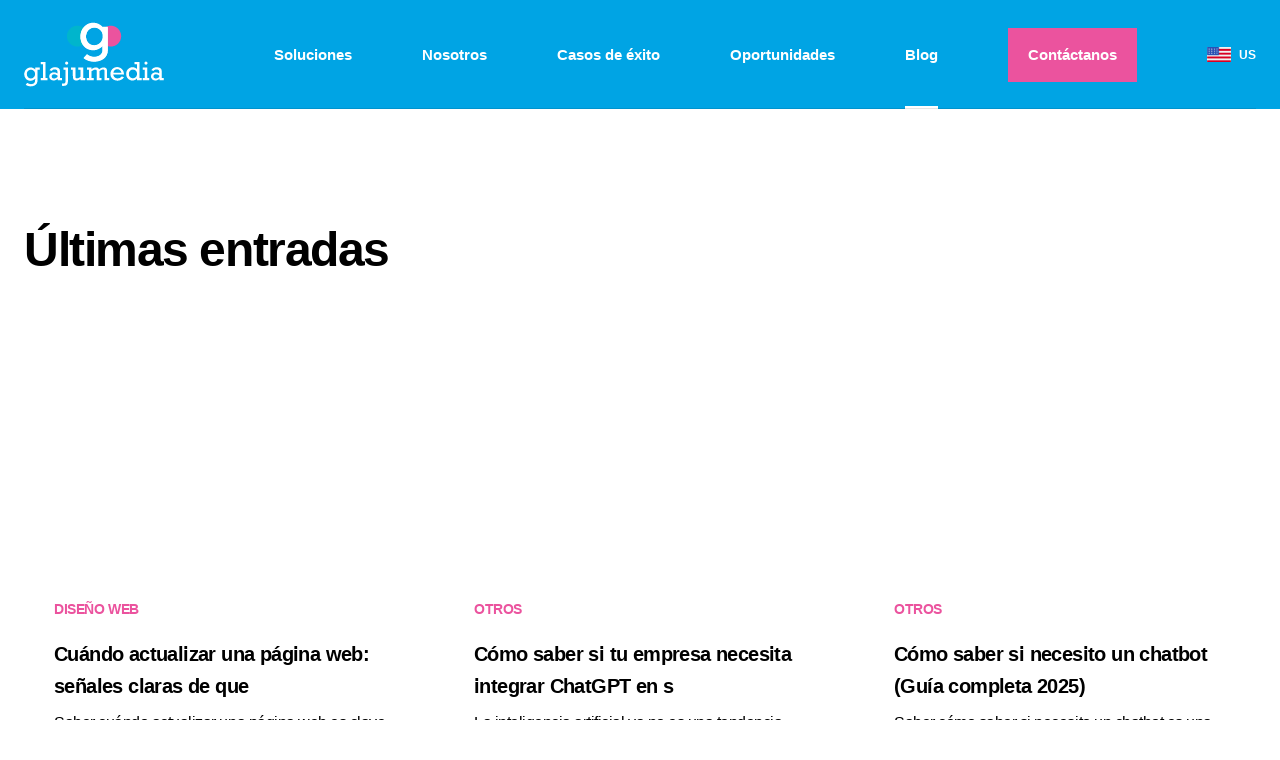

--- FILE ---
content_type: text/html; charset=UTF-8
request_url: https://blog.glajumedia.com/etiquetas/apps-peru/
body_size: 18480
content:
<!DOCTYPE html>
<html lang="es" >
<head><meta charset="UTF-8"><script>if(navigator.userAgent.match(/MSIE|Internet Explorer/i)||navigator.userAgent.match(/Trident\/7\..*?rv:11/i)){var href=document.location.href;if(!href.match(/[?&]nowprocket/)){if(href.indexOf("?")==-1){if(href.indexOf("#")==-1){document.location.href=href+"?nowprocket=1"}else{document.location.href=href.replace("#","?nowprocket=1#")}}else{if(href.indexOf("#")==-1){document.location.href=href+"&nowprocket=1"}else{document.location.href=href.replace("#","&nowprocket=1#")}}}}</script><script>class RocketLazyLoadScripts{constructor(){this.v="1.2.4",this.triggerEvents=["keydown","mousedown","mousemove","touchmove","touchstart","touchend","wheel"],this.userEventHandler=this._triggerListener.bind(this),this.touchStartHandler=this._onTouchStart.bind(this),this.touchMoveHandler=this._onTouchMove.bind(this),this.touchEndHandler=this._onTouchEnd.bind(this),this.clickHandler=this._onClick.bind(this),this.interceptedClicks=[],window.addEventListener("pageshow",t=>{this.persisted=t.persisted}),window.addEventListener("DOMContentLoaded",()=>{this._preconnect3rdParties()}),this.delayedScripts={normal:[],async:[],defer:[]},this.trash=[],this.allJQueries=[]}_addUserInteractionListener(t){if(document.hidden){t._triggerListener();return}this.triggerEvents.forEach(e=>window.addEventListener(e,t.userEventHandler,{passive:!0})),window.addEventListener("touchstart",t.touchStartHandler,{passive:!0}),window.addEventListener("mousedown",t.touchStartHandler),document.addEventListener("visibilitychange",t.userEventHandler)}_removeUserInteractionListener(){this.triggerEvents.forEach(t=>window.removeEventListener(t,this.userEventHandler,{passive:!0})),document.removeEventListener("visibilitychange",this.userEventHandler)}_onTouchStart(t){"HTML"!==t.target.tagName&&(window.addEventListener("touchend",this.touchEndHandler),window.addEventListener("mouseup",this.touchEndHandler),window.addEventListener("touchmove",this.touchMoveHandler,{passive:!0}),window.addEventListener("mousemove",this.touchMoveHandler),t.target.addEventListener("click",this.clickHandler),this._renameDOMAttribute(t.target,"onclick","rocket-onclick"),this._pendingClickStarted())}_onTouchMove(t){window.removeEventListener("touchend",this.touchEndHandler),window.removeEventListener("mouseup",this.touchEndHandler),window.removeEventListener("touchmove",this.touchMoveHandler,{passive:!0}),window.removeEventListener("mousemove",this.touchMoveHandler),t.target.removeEventListener("click",this.clickHandler),this._renameDOMAttribute(t.target,"rocket-onclick","onclick"),this._pendingClickFinished()}_onTouchEnd(){window.removeEventListener("touchend",this.touchEndHandler),window.removeEventListener("mouseup",this.touchEndHandler),window.removeEventListener("touchmove",this.touchMoveHandler,{passive:!0}),window.removeEventListener("mousemove",this.touchMoveHandler)}_onClick(t){t.target.removeEventListener("click",this.clickHandler),this._renameDOMAttribute(t.target,"rocket-onclick","onclick"),this.interceptedClicks.push(t),t.preventDefault(),t.stopPropagation(),t.stopImmediatePropagation(),this._pendingClickFinished()}_replayClicks(){window.removeEventListener("touchstart",this.touchStartHandler,{passive:!0}),window.removeEventListener("mousedown",this.touchStartHandler),this.interceptedClicks.forEach(t=>{t.target.dispatchEvent(new MouseEvent("click",{view:t.view,bubbles:!0,cancelable:!0}))})}_waitForPendingClicks(){return new Promise(t=>{this._isClickPending?this._pendingClickFinished=t:t()})}_pendingClickStarted(){this._isClickPending=!0}_pendingClickFinished(){this._isClickPending=!1}_renameDOMAttribute(t,e,r){t.hasAttribute&&t.hasAttribute(e)&&(event.target.setAttribute(r,event.target.getAttribute(e)),event.target.removeAttribute(e))}_triggerListener(){this._removeUserInteractionListener(this),"loading"===document.readyState?document.addEventListener("DOMContentLoaded",this._loadEverythingNow.bind(this)):this._loadEverythingNow()}_preconnect3rdParties(){let t=[];document.querySelectorAll("script[type=rocketlazyloadscript][data-rocket-src]").forEach(e=>{let r=e.getAttribute("data-rocket-src");if(r&&0!==r.indexOf("data:")){0===r.indexOf("//")&&(r=location.protocol+r);try{let i=new URL(r).origin;i!==location.origin&&t.push({src:i,crossOrigin:e.crossOrigin||"module"===e.getAttribute("data-rocket-type")})}catch(n){}}}),t=[...new Map(t.map(t=>[JSON.stringify(t),t])).values()],this._batchInjectResourceHints(t,"preconnect")}async _loadEverythingNow(){this.lastBreath=Date.now(),this._delayEventListeners(),this._delayJQueryReady(this),this._handleDocumentWrite(),this._registerAllDelayedScripts(),this._preloadAllScripts(),await this._loadScriptsFromList(this.delayedScripts.normal),await this._loadScriptsFromList(this.delayedScripts.defer),await this._loadScriptsFromList(this.delayedScripts.async);try{await this._triggerDOMContentLoaded(),await this._pendingWebpackRequests(this),await this._triggerWindowLoad()}catch(t){console.error(t)}window.dispatchEvent(new Event("rocket-allScriptsLoaded")),this._waitForPendingClicks().then(()=>{this._replayClicks()}),this._emptyTrash()}_registerAllDelayedScripts(){document.querySelectorAll("script[type=rocketlazyloadscript]").forEach(t=>{t.hasAttribute("data-rocket-src")?t.hasAttribute("async")&&!1!==t.async?this.delayedScripts.async.push(t):t.hasAttribute("defer")&&!1!==t.defer||"module"===t.getAttribute("data-rocket-type")?this.delayedScripts.defer.push(t):this.delayedScripts.normal.push(t):this.delayedScripts.normal.push(t)})}async _transformScript(t){if(await this._littleBreath(),!0===t.noModule&&"noModule"in HTMLScriptElement.prototype){t.setAttribute("data-rocket-status","skipped");return}return new Promise(navigator.userAgent.indexOf("Firefox/")>0||""===navigator.vendor?e=>{let r=document.createElement("script");[...t.attributes].forEach(t=>{let e=t.nodeName;"type"!==e&&("data-rocket-type"===e&&(e="type"),"data-rocket-src"===e&&(e="src"),r.setAttribute(e,t.nodeValue))}),t.text&&(r.text=t.text),r.hasAttribute("src")?(r.addEventListener("load",e),r.addEventListener("error",e)):(r.text=t.text,e());try{t.parentNode.replaceChild(r,t)}catch(i){e()}}:e=>{function r(){t.setAttribute("data-rocket-status","failed"),e()}try{let i=t.getAttribute("data-rocket-type"),n=t.getAttribute("data-rocket-src");i?(t.type=i,t.removeAttribute("data-rocket-type")):t.removeAttribute("type"),t.addEventListener("load",function r(){t.setAttribute("data-rocket-status","executed"),e()}),t.addEventListener("error",r),n?(t.removeAttribute("data-rocket-src"),t.src=n):t.src="data:text/javascript;base64,"+window.btoa(unescape(encodeURIComponent(t.text)))}catch(s){r()}})}async _loadScriptsFromList(t){let e=t.shift();return e&&e.isConnected?(await this._transformScript(e),this._loadScriptsFromList(t)):Promise.resolve()}_preloadAllScripts(){this._batchInjectResourceHints([...this.delayedScripts.normal,...this.delayedScripts.defer,...this.delayedScripts.async],"preload")}_batchInjectResourceHints(t,e){var r=document.createDocumentFragment();t.forEach(t=>{let i=t.getAttribute&&t.getAttribute("data-rocket-src")||t.src;if(i){let n=document.createElement("link");n.href=i,n.rel=e,"preconnect"!==e&&(n.as="script"),t.getAttribute&&"module"===t.getAttribute("data-rocket-type")&&(n.crossOrigin=!0),t.crossOrigin&&(n.crossOrigin=t.crossOrigin),t.integrity&&(n.integrity=t.integrity),r.appendChild(n),this.trash.push(n)}}),document.head.appendChild(r)}_delayEventListeners(){let t={};function e(e,r){!function e(r){!t[r]&&(t[r]={originalFunctions:{add:r.addEventListener,remove:r.removeEventListener},eventsToRewrite:[]},r.addEventListener=function(){arguments[0]=i(arguments[0]),t[r].originalFunctions.add.apply(r,arguments)},r.removeEventListener=function(){arguments[0]=i(arguments[0]),t[r].originalFunctions.remove.apply(r,arguments)});function i(e){return t[r].eventsToRewrite.indexOf(e)>=0?"rocket-"+e:e}}(e),t[e].eventsToRewrite.push(r)}function r(t,e){let r=t[e];Object.defineProperty(t,e,{get:()=>r||function(){},set(i){t["rocket"+e]=r=i}})}e(document,"DOMContentLoaded"),e(window,"DOMContentLoaded"),e(window,"load"),e(window,"pageshow"),e(document,"readystatechange"),r(document,"onreadystatechange"),r(window,"onload"),r(window,"onpageshow")}_delayJQueryReady(t){let e;function r(t){return t.split(" ").map(t=>"load"===t||0===t.indexOf("load.")?"rocket-jquery-load":t).join(" ")}function i(i){if(i&&i.fn&&!t.allJQueries.includes(i)){i.fn.ready=i.fn.init.prototype.ready=function(e){return t.domReadyFired?e.bind(document)(i):document.addEventListener("rocket-DOMContentLoaded",()=>e.bind(document)(i)),i([])};let n=i.fn.on;i.fn.on=i.fn.init.prototype.on=function(){return this[0]===window&&("string"==typeof arguments[0]||arguments[0]instanceof String?arguments[0]=r(arguments[0]):"object"==typeof arguments[0]&&Object.keys(arguments[0]).forEach(t=>{let e=arguments[0][t];delete arguments[0][t],arguments[0][r(t)]=e})),n.apply(this,arguments),this},t.allJQueries.push(i)}e=i}i(window.jQuery),Object.defineProperty(window,"jQuery",{get:()=>e,set(t){i(t)}})}async _pendingWebpackRequests(t){let e=document.querySelector("script[data-webpack]");async function r(){return new Promise(t=>{e.addEventListener("load",t),e.addEventListener("error",t)})}e&&(await r(),await t._requestAnimFrame(),await t._pendingWebpackRequests(t))}async _triggerDOMContentLoaded(){this.domReadyFired=!0,await this._littleBreath(),document.dispatchEvent(new Event("rocket-DOMContentLoaded")),await this._littleBreath(),window.dispatchEvent(new Event("rocket-DOMContentLoaded")),await this._littleBreath(),document.dispatchEvent(new Event("rocket-readystatechange")),await this._littleBreath(),document.rocketonreadystatechange&&document.rocketonreadystatechange()}async _triggerWindowLoad(){await this._littleBreath(),window.dispatchEvent(new Event("rocket-load")),await this._littleBreath(),window.rocketonload&&window.rocketonload(),await this._littleBreath(),this.allJQueries.forEach(t=>t(window).trigger("rocket-jquery-load")),await this._littleBreath();let t=new Event("rocket-pageshow");t.persisted=this.persisted,window.dispatchEvent(t),await this._littleBreath(),window.rocketonpageshow&&window.rocketonpageshow({persisted:this.persisted})}_handleDocumentWrite(){let t=new Map;document.write=document.writeln=function(e){let r=document.currentScript;r||console.error("WPRocket unable to document.write this: "+e);let i=document.createRange(),n=r.parentElement,s=t.get(r);void 0===s&&(s=r.nextSibling,t.set(r,s));let a=document.createDocumentFragment();i.setStart(a,0),a.appendChild(i.createContextualFragment(e)),n.insertBefore(a,s)}}async _littleBreath(){Date.now()-this.lastBreath>45&&(await this._requestAnimFrame(),this.lastBreath=Date.now())}async _requestAnimFrame(){return document.hidden?new Promise(t=>setTimeout(t)):new Promise(t=>requestAnimationFrame(t))}_emptyTrash(){this.trash.forEach(t=>t.remove())}static run(){let t=new RocketLazyLoadScripts;t._addUserInteractionListener(t)}}RocketLazyLoadScripts.run();</script>
	
	<meta name="viewport" content="width=device-width"/>
	<link rel="preconnect" href="https://fonts.googleapis.com">
	<link rel="preconnect" href="https://fonts.gstatic.com" crossorigin>
	<link rel="preload" as="font"  data-href="https://fonts.googleapis.com/css2?family=Montserrat:wght@300;400;500;600;700;800;900&display=swap">
	
	<meta name='robots' content='index, follow, max-image-preview:large, max-snippet:-1, max-video-preview:-1' />
	<style>img:is([sizes="auto" i], [sizes^="auto," i]) { contain-intrinsic-size: 3000px 1500px }</style>
	
	<!-- This site is optimized with the Yoast SEO plugin v26.0 - https://yoast.com/wordpress/plugins/seo/ -->
	<title>apps peru archivos - Glajumedia</title>
	<link rel="canonical" href="https://blog.glajumedia.com/etiquetas/apps-peru/" />
	<meta property="og:locale" content="es_ES" />
	<meta property="og:type" content="article" />
	<meta property="og:title" content="apps peru archivos - Glajumedia" />
	<meta property="og:url" content="https://blog.glajumedia.com/etiquetas/apps-peru/" />
	<meta property="og:site_name" content="Glajumedia" />
	<meta property="og:image" content="https://blog.glajumedia.com/wp-content/uploads/2022/04/GLAJUMEDIA-OG-1200x630-1.png" />
	<meta property="og:image:width" content="1200" />
	<meta property="og:image:height" content="630" />
	<meta property="og:image:type" content="image/png" />
	<meta name="twitter:card" content="summary_large_image" />
	<script type="application/ld+json" class="yoast-schema-graph">{"@context":"https://schema.org","@graph":[{"@type":"CollectionPage","@id":"https://blog.glajumedia.com/etiquetas/apps-peru/","url":"https://blog.glajumedia.com/etiquetas/apps-peru/","name":"apps peru archivos - Glajumedia","isPartOf":{"@id":"https://blog.glajumedia.com/#website"},"inLanguage":"es"},{"@type":"WebSite","@id":"https://blog.glajumedia.com/#website","url":"https://blog.glajumedia.com/","name":"Glajumedia","description":"Desarrollo de Aplicaciones • Diseño Web • Tiendas Virtuales","publisher":{"@id":"https://blog.glajumedia.com/#organization"},"potentialAction":[{"@type":"SearchAction","target":{"@type":"EntryPoint","urlTemplate":"https://blog.glajumedia.com/?s={search_term_string}"},"query-input":{"@type":"PropertyValueSpecification","valueRequired":true,"valueName":"search_term_string"}}],"inLanguage":"es"},{"@type":"Organization","@id":"https://blog.glajumedia.com/#organization","name":"Glajumedia","url":"https://blog.glajumedia.com/","logo":{"@type":"ImageObject","inLanguage":"es","@id":"https://blog.glajumedia.com/#/schema/logo/image/","url":"https://blog.glajumedia.com/wp-content/uploads/2022/04/GLAJUMEDIA-OG-1200x630-1.png","contentUrl":"https://blog.glajumedia.com/wp-content/uploads/2022/04/GLAJUMEDIA-OG-1200x630-1.png","width":1200,"height":630,"caption":"Glajumedia"},"image":{"@id":"https://blog.glajumedia.com/#/schema/logo/image/"}}]}</script>
	<!-- / Yoast SEO plugin. -->



<link rel="alternate" type="application/rss+xml" title="Glajumedia &raquo; Feed" href="https://blog.glajumedia.com/feed/" />
<link rel="alternate" type="application/rss+xml" title="Glajumedia &raquo; Etiqueta apps peru del feed" href="https://blog.glajumedia.com/etiquetas/apps-peru/feed/" />
<style id='wp-emoji-styles-inline-css' type='text/css'>

	img.wp-smiley, img.emoji {
		display: inline !important;
		border: none !important;
		box-shadow: none !important;
		height: 1em !important;
		width: 1em !important;
		margin: 0 0.07em !important;
		vertical-align: -0.1em !important;
		background: none !important;
		padding: 0 !important;
	}
</style>
<link rel='stylesheet' id='wp-block-library-css' href='https://blog.glajumedia.com/wp-includes/css/dist/block-library/style.min.css?ver=8f258f12bdf692ac21532b88e75cb013' type='text/css' media='all' />
<style id='classic-theme-styles-inline-css' type='text/css'>
/*! This file is auto-generated */
.wp-block-button__link{color:#fff;background-color:#32373c;border-radius:9999px;box-shadow:none;text-decoration:none;padding:calc(.667em + 2px) calc(1.333em + 2px);font-size:1.125em}.wp-block-file__button{background:#32373c;color:#fff;text-decoration:none}
</style>
<style id='global-styles-inline-css' type='text/css'>
:root{--wp--preset--aspect-ratio--square: 1;--wp--preset--aspect-ratio--4-3: 4/3;--wp--preset--aspect-ratio--3-4: 3/4;--wp--preset--aspect-ratio--3-2: 3/2;--wp--preset--aspect-ratio--2-3: 2/3;--wp--preset--aspect-ratio--16-9: 16/9;--wp--preset--aspect-ratio--9-16: 9/16;--wp--preset--color--black: #000000;--wp--preset--color--cyan-bluish-gray: #abb8c3;--wp--preset--color--white: #ffffff;--wp--preset--color--pale-pink: #f78da7;--wp--preset--color--vivid-red: #cf2e2e;--wp--preset--color--luminous-vivid-orange: #ff6900;--wp--preset--color--luminous-vivid-amber: #fcb900;--wp--preset--color--light-green-cyan: #7bdcb5;--wp--preset--color--vivid-green-cyan: #00d084;--wp--preset--color--pale-cyan-blue: #8ed1fc;--wp--preset--color--vivid-cyan-blue: #0693e3;--wp--preset--color--vivid-purple: #9b51e0;--wp--preset--gradient--vivid-cyan-blue-to-vivid-purple: linear-gradient(135deg,rgba(6,147,227,1) 0%,rgb(155,81,224) 100%);--wp--preset--gradient--light-green-cyan-to-vivid-green-cyan: linear-gradient(135deg,rgb(122,220,180) 0%,rgb(0,208,130) 100%);--wp--preset--gradient--luminous-vivid-amber-to-luminous-vivid-orange: linear-gradient(135deg,rgba(252,185,0,1) 0%,rgba(255,105,0,1) 100%);--wp--preset--gradient--luminous-vivid-orange-to-vivid-red: linear-gradient(135deg,rgba(255,105,0,1) 0%,rgb(207,46,46) 100%);--wp--preset--gradient--very-light-gray-to-cyan-bluish-gray: linear-gradient(135deg,rgb(238,238,238) 0%,rgb(169,184,195) 100%);--wp--preset--gradient--cool-to-warm-spectrum: linear-gradient(135deg,rgb(74,234,220) 0%,rgb(151,120,209) 20%,rgb(207,42,186) 40%,rgb(238,44,130) 60%,rgb(251,105,98) 80%,rgb(254,248,76) 100%);--wp--preset--gradient--blush-light-purple: linear-gradient(135deg,rgb(255,206,236) 0%,rgb(152,150,240) 100%);--wp--preset--gradient--blush-bordeaux: linear-gradient(135deg,rgb(254,205,165) 0%,rgb(254,45,45) 50%,rgb(107,0,62) 100%);--wp--preset--gradient--luminous-dusk: linear-gradient(135deg,rgb(255,203,112) 0%,rgb(199,81,192) 50%,rgb(65,88,208) 100%);--wp--preset--gradient--pale-ocean: linear-gradient(135deg,rgb(255,245,203) 0%,rgb(182,227,212) 50%,rgb(51,167,181) 100%);--wp--preset--gradient--electric-grass: linear-gradient(135deg,rgb(202,248,128) 0%,rgb(113,206,126) 100%);--wp--preset--gradient--midnight: linear-gradient(135deg,rgb(2,3,129) 0%,rgb(40,116,252) 100%);--wp--preset--font-size--small: 13px;--wp--preset--font-size--medium: 20px;--wp--preset--font-size--large: 36px;--wp--preset--font-size--x-large: 42px;--wp--preset--spacing--20: 0.44rem;--wp--preset--spacing--30: 0.67rem;--wp--preset--spacing--40: 1rem;--wp--preset--spacing--50: 1.5rem;--wp--preset--spacing--60: 2.25rem;--wp--preset--spacing--70: 3.38rem;--wp--preset--spacing--80: 5.06rem;--wp--preset--shadow--natural: 6px 6px 9px rgba(0, 0, 0, 0.2);--wp--preset--shadow--deep: 12px 12px 50px rgba(0, 0, 0, 0.4);--wp--preset--shadow--sharp: 6px 6px 0px rgba(0, 0, 0, 0.2);--wp--preset--shadow--outlined: 6px 6px 0px -3px rgba(255, 255, 255, 1), 6px 6px rgba(0, 0, 0, 1);--wp--preset--shadow--crisp: 6px 6px 0px rgba(0, 0, 0, 1);}:where(.is-layout-flex){gap: 0.5em;}:where(.is-layout-grid){gap: 0.5em;}body .is-layout-flex{display: flex;}.is-layout-flex{flex-wrap: wrap;align-items: center;}.is-layout-flex > :is(*, div){margin: 0;}body .is-layout-grid{display: grid;}.is-layout-grid > :is(*, div){margin: 0;}:where(.wp-block-columns.is-layout-flex){gap: 2em;}:where(.wp-block-columns.is-layout-grid){gap: 2em;}:where(.wp-block-post-template.is-layout-flex){gap: 1.25em;}:where(.wp-block-post-template.is-layout-grid){gap: 1.25em;}.has-black-color{color: var(--wp--preset--color--black) !important;}.has-cyan-bluish-gray-color{color: var(--wp--preset--color--cyan-bluish-gray) !important;}.has-white-color{color: var(--wp--preset--color--white) !important;}.has-pale-pink-color{color: var(--wp--preset--color--pale-pink) !important;}.has-vivid-red-color{color: var(--wp--preset--color--vivid-red) !important;}.has-luminous-vivid-orange-color{color: var(--wp--preset--color--luminous-vivid-orange) !important;}.has-luminous-vivid-amber-color{color: var(--wp--preset--color--luminous-vivid-amber) !important;}.has-light-green-cyan-color{color: var(--wp--preset--color--light-green-cyan) !important;}.has-vivid-green-cyan-color{color: var(--wp--preset--color--vivid-green-cyan) !important;}.has-pale-cyan-blue-color{color: var(--wp--preset--color--pale-cyan-blue) !important;}.has-vivid-cyan-blue-color{color: var(--wp--preset--color--vivid-cyan-blue) !important;}.has-vivid-purple-color{color: var(--wp--preset--color--vivid-purple) !important;}.has-black-background-color{background-color: var(--wp--preset--color--black) !important;}.has-cyan-bluish-gray-background-color{background-color: var(--wp--preset--color--cyan-bluish-gray) !important;}.has-white-background-color{background-color: var(--wp--preset--color--white) !important;}.has-pale-pink-background-color{background-color: var(--wp--preset--color--pale-pink) !important;}.has-vivid-red-background-color{background-color: var(--wp--preset--color--vivid-red) !important;}.has-luminous-vivid-orange-background-color{background-color: var(--wp--preset--color--luminous-vivid-orange) !important;}.has-luminous-vivid-amber-background-color{background-color: var(--wp--preset--color--luminous-vivid-amber) !important;}.has-light-green-cyan-background-color{background-color: var(--wp--preset--color--light-green-cyan) !important;}.has-vivid-green-cyan-background-color{background-color: var(--wp--preset--color--vivid-green-cyan) !important;}.has-pale-cyan-blue-background-color{background-color: var(--wp--preset--color--pale-cyan-blue) !important;}.has-vivid-cyan-blue-background-color{background-color: var(--wp--preset--color--vivid-cyan-blue) !important;}.has-vivid-purple-background-color{background-color: var(--wp--preset--color--vivid-purple) !important;}.has-black-border-color{border-color: var(--wp--preset--color--black) !important;}.has-cyan-bluish-gray-border-color{border-color: var(--wp--preset--color--cyan-bluish-gray) !important;}.has-white-border-color{border-color: var(--wp--preset--color--white) !important;}.has-pale-pink-border-color{border-color: var(--wp--preset--color--pale-pink) !important;}.has-vivid-red-border-color{border-color: var(--wp--preset--color--vivid-red) !important;}.has-luminous-vivid-orange-border-color{border-color: var(--wp--preset--color--luminous-vivid-orange) !important;}.has-luminous-vivid-amber-border-color{border-color: var(--wp--preset--color--luminous-vivid-amber) !important;}.has-light-green-cyan-border-color{border-color: var(--wp--preset--color--light-green-cyan) !important;}.has-vivid-green-cyan-border-color{border-color: var(--wp--preset--color--vivid-green-cyan) !important;}.has-pale-cyan-blue-border-color{border-color: var(--wp--preset--color--pale-cyan-blue) !important;}.has-vivid-cyan-blue-border-color{border-color: var(--wp--preset--color--vivid-cyan-blue) !important;}.has-vivid-purple-border-color{border-color: var(--wp--preset--color--vivid-purple) !important;}.has-vivid-cyan-blue-to-vivid-purple-gradient-background{background: var(--wp--preset--gradient--vivid-cyan-blue-to-vivid-purple) !important;}.has-light-green-cyan-to-vivid-green-cyan-gradient-background{background: var(--wp--preset--gradient--light-green-cyan-to-vivid-green-cyan) !important;}.has-luminous-vivid-amber-to-luminous-vivid-orange-gradient-background{background: var(--wp--preset--gradient--luminous-vivid-amber-to-luminous-vivid-orange) !important;}.has-luminous-vivid-orange-to-vivid-red-gradient-background{background: var(--wp--preset--gradient--luminous-vivid-orange-to-vivid-red) !important;}.has-very-light-gray-to-cyan-bluish-gray-gradient-background{background: var(--wp--preset--gradient--very-light-gray-to-cyan-bluish-gray) !important;}.has-cool-to-warm-spectrum-gradient-background{background: var(--wp--preset--gradient--cool-to-warm-spectrum) !important;}.has-blush-light-purple-gradient-background{background: var(--wp--preset--gradient--blush-light-purple) !important;}.has-blush-bordeaux-gradient-background{background: var(--wp--preset--gradient--blush-bordeaux) !important;}.has-luminous-dusk-gradient-background{background: var(--wp--preset--gradient--luminous-dusk) !important;}.has-pale-ocean-gradient-background{background: var(--wp--preset--gradient--pale-ocean) !important;}.has-electric-grass-gradient-background{background: var(--wp--preset--gradient--electric-grass) !important;}.has-midnight-gradient-background{background: var(--wp--preset--gradient--midnight) !important;}.has-small-font-size{font-size: var(--wp--preset--font-size--small) !important;}.has-medium-font-size{font-size: var(--wp--preset--font-size--medium) !important;}.has-large-font-size{font-size: var(--wp--preset--font-size--large) !important;}.has-x-large-font-size{font-size: var(--wp--preset--font-size--x-large) !important;}
:where(.wp-block-post-template.is-layout-flex){gap: 1.25em;}:where(.wp-block-post-template.is-layout-grid){gap: 1.25em;}
:where(.wp-block-columns.is-layout-flex){gap: 2em;}:where(.wp-block-columns.is-layout-grid){gap: 2em;}
:root :where(.wp-block-pullquote){font-size: 1.5em;line-height: 1.6;}
</style>
<link rel='stylesheet' id='easy_load_more-frontend-css' href='https://blog.glajumedia.com/wp-content/plugins/easy-load-more/assets/css/frontend.css?ver=1.0.0' type='text/css' media='all' />
<style id='easy_load_more-frontend-inline-css' type='text/css'>
.elm-button { background: #eb529d; color: #FFFFFF; }
.elm-button:hover, .elm-button:active, .elm-button:focus { background: #ef75b1; }
.elm-loading-icon { fill: #FFFFFF; stroke: #FFFFFF; }

</style>
<link rel='stylesheet' id='twentyfifteen-style-css' href='https://blog.glajumedia.com/wp-content/themes/glajumedia/style.css?ver=8f258f12bdf692ac21532b88e75cb013' type='text/css' media='all' />
<script type="rocketlazyloadscript" data-rocket-type="text/javascript" data-rocket-src="https://blog.glajumedia.com/wp-includes/js/jquery/jquery.min.js?ver=3.7.1" id="jquery-core-js" defer></script>
<script type="rocketlazyloadscript" data-rocket-type="text/javascript" data-rocket-src="https://blog.glajumedia.com/wp-includes/js/jquery/jquery-migrate.min.js?ver=3.4.1" id="jquery-migrate-js" defer></script>
<link rel="https://api.w.org/" href="https://blog.glajumedia.com/wp-json/" /><link rel="alternate" title="JSON" type="application/json" href="https://blog.glajumedia.com/wp-json/wp/v2/tags/341" /><link rel="EditURI" type="application/rsd+xml" title="RSD" href="https://blog.glajumedia.com/xmlrpc.php?rsd" />
<link rel="icon" href="https://blog.glajumedia.com/wp-content/uploads/2022/03/cropped-Group-180x180-1-150x150.png" sizes="32x32" />
<link rel="icon" href="https://blog.glajumedia.com/wp-content/uploads/2022/03/cropped-Group-180x180-1.png" sizes="192x192" />
<link rel="apple-touch-icon" href="https://blog.glajumedia.com/wp-content/uploads/2022/03/cropped-Group-180x180-1.png" />
<meta name="msapplication-TileImage" content="https://blog.glajumedia.com/wp-content/uploads/2022/03/cropped-Group-180x180-1.png" />
		<style type="text/css" id="wp-custom-css">
			@media screen and (max-width: 530px){
.Mnk-pie .Mnk-ancho-28p {
    margin-top: 120px;
}
	}

@media screen and (max-width: 1024px){
.Mnk-pie .Mnk-ancho-28p {
    margin-top: 120px;
}
	.Mnk-pie .Mnk-ancho-26p {
    top: 147px;
}
	}		</style>
		<noscript><style id="rocket-lazyload-nojs-css">.rll-youtube-player, [data-lazy-src]{display:none !important;}</style></noscript>    
<!-- Google Tag Manager -->
<script type="rocketlazyloadscript">(function(w,d,s,l,i){w[l]=w[l]||[];w[l].push({'gtm.start':
new Date().getTime(),event:'gtm.js'});var f=d.getElementsByTagName(s)[0],
j=d.createElement(s),dl=l!='dataLayer'?'&l='+l:'';j.async=true;j.src=
'https://www.googletagmanager.com/gtm.js?id='+i+dl;f.parentNode.insertBefore(j,f);
})(window,document,'script','dataLayer','GTM-WR729ML');</script>
<!-- End Google Tag Manager -->

</head>

<body class="archive tag tag-apps-peru tag-341 wp-theme-glajumedia">

<!-- Google Tag Manager (noscript) -->
<noscript><iframe src="https://www.googletagmanager.com/ns.html?id=GTM-WR729ML"
height="0" width="0" style="display:none;visibility:hidden"></iframe></noscript>
<!-- End Google Tag Manager (noscript) -->

<div class=''>
	<!-- START HEADER -->
    <header class='header__fixed__nav'>
      <nav  class='g-navbar-main' id="nav_main_page" >
            <div class='g-container'>
            <div class='g-navbar-desktop '>
            
                <a href='https://www.glajumedia.com/'  class='g-navbar-brand' onClick='() => handlePageHomeNa123v()'>
                    <img class='g-brand-white' width="140" height="65" src="data:image/svg+xml,%3Csvg%20xmlns='http://www.w3.org/2000/svg'%20viewBox='0%200%20140%2065'%3E%3C/svg%3E" alt='logo glajumedia' title='logo glajumedia' data-lazy-src="https://blog.glajumedia.com/wp-content/uploads/2022/03/logo.svg" /><noscript><img class='g-brand-white' loading="lazy" width="140" height="65" src='https://blog.glajumedia.com/wp-content/uploads/2022/03/logo.svg' alt='logo glajumedia' title='logo glajumedia' /></noscript>
                    <img class='g-brand-dark' width="140" height="65" src="data:image/svg+xml,%3Csvg%20xmlns='http://www.w3.org/2000/svg'%20viewBox='0%200%20140%2065'%3E%3C/svg%3E" alt='logo glajumedia' title='logo glajumedia' data-lazy-src="https://blog.glajumedia.com/wp-content/uploads/2022/03/logo-dark.svg" /><noscript><img class='g-brand-dark' loading="lazy" width="140" height="65" src='https://blog.glajumedia.com/wp-content/uploads/2022/03/logo-dark.svg' alt='logo glajumedia' title='logo glajumedia' /></noscript>
                </a>
                 
                <ul class='g-navbar-pages'>
                
                    <li class='g-nav-item '>
                    
                        <a href='https://www.glajumedia.com/soluciones-digitales'>Soluciones </a>
                        
                    </li>
                    <li class='g-nav-item '>
                        
                        <a  href='https://www.glajumedia.com/empresa-de-tecnologia'>Nosotros</a> 
                        
                    </li>
                    <li class='g-nav-item ' >
                    
                        <a  href='https://www.glajumedia.com/casos-de-exito-en-soluciones-digitales' >Casos de éxito</a>
                        
                    </li>
                
                    <li class='g-nav-item '>
                        
                        <a href='https://www.glajumedia.com/oportunidades'  >Oportunidades</a>
                        
                    </li>
                    <li class='g-nav-item active'>
                        
                        <a  href='/' >Blog</a>
                    
                    </li>
                    <li class='g-nav-item'>
                
                        <a  href='https://www.glajumedia.com/contacto' class='g-btn-contact' >Contáctanos</a> 
                        
                    </li>   
					<li class='g-nav-item'>
                        
                        <a href='https://www.gmedia.la/' class='not_line_hover flex-important items-center cursor-pointer' >
                            <img width="24" alt="Bandera Estados Unidos" height="35" class='mr-2' src="data:image/svg+xml,%3Csvg%20xmlns='http://www.w3.org/2000/svg'%20viewBox='0%200%2024%2035'%3E%3C/svg%3E"  data-lazy-src="https://blog.glajumedia.com/wp-content/uploads/2022/04/eeuu.svg" /><noscript><img width="24" loading="lazy" alt="Bandera Estados Unidos" height="35" class='mr-2' src="https://blog.glajumedia.com/wp-content/uploads/2022/04/eeuu.svg"  /></noscript>
                            <span class='text-xs'>US</span>
                        </a> 
                       
                    </li>  
                </ul>
                <div class='g-menu-icon' >
                    <button  id="activeMenuMobil" >
                        <img class='g-menu-white'  width="24" height="12" src="data:image/svg+xml,%3Csvg%20xmlns='http://www.w3.org/2000/svg'%20viewBox='0%200%2024%2012'%3E%3C/svg%3E" alt='menu icon' data-lazy-src="https://blog.glajumedia.com/wp-content/uploads/2022/03/menu.svg" /><noscript><img class='g-menu-white' loading="lazy"  width="24" height="12" src='https://blog.glajumedia.com/wp-content/uploads/2022/03/menu.svg' alt='menu icon' /></noscript>
                        <img class='g-menu-dark' width="24" height="12" src="data:image/svg+xml,%3Csvg%20xmlns='http://www.w3.org/2000/svg'%20viewBox='0%200%2024%2012'%3E%3C/svg%3E" alt='menu dark icon'  data-lazy-src="https://blog.glajumedia.com/wp-content/uploads/2022/03/menu-dark.svg" /><noscript><img class='g-menu-dark' loading="lazy" width="24" height="12" src='https://blog.glajumedia.com/wp-content/uploads/2022/03/menu-dark.svg' alt='menu dark icon'  /></noscript>
                    </button>
                </div>
            </div>
            </div>
        </nav>
    </header>
    <!-- END HEADER -->
	
	<main  class='main__page'>
		
	
 

<section class='g-container g-blog-content py-24 pt-28 lg:py-20' >
	<h3 class='mb-16 h2'>Últimas entradas</h3>
	<div class='grid grid-cols-3 lg:grid-cols-1 md:grid-cols-1 gap-7'>
				<article class='g-card-post relative' >
                   
			<a href="https://blog.glajumedia.com/cuando-actualizar-pagina-web/" class='block relative '>

				<div class="cursor-pointer"> 
					<span style="box-sizing:border-box;display:block;overflow:hidden;width:initial;height:initial;background:none;opacity:1;border:0;margin:0;padding:0;position:relative">
						<span style="box-sizing: border-box; display: block; width: initial; height: initial; background: none; opacity: 1; border: 0px; margin: 0px; padding: 58.3333% 0px 0px;">
															<img class='mx-auto w-full' width='415' height='242' src="data:image/svg+xml,%3Csvg%20xmlns='http://www.w3.org/2000/svg'%20viewBox='0%200%20415%20242'%3E%3C/svg%3E"
									alt="cuándo actualizar una página web"
									style="position:absolute;top:0;left:0;bottom:0;right:0;box-sizing:border-box;padding:0;border:none;margin:auto;display:block;width:0;height:0;min-width:100%;max-width:100%;min-height:100%;max-height:100%" data-lazy-src="https://blog.glajumedia.com/wp-content/uploads/2026/01/ChatGPT-Image-14-ene-2026-14_43_29-768x512.png" /><noscript><img class='mx-auto w-full' width='415' height='242' src="https://blog.glajumedia.com/wp-content/uploads/2026/01/ChatGPT-Image-14-ene-2026-14_43_29-768x512.png"
									alt="cuándo actualizar una página web"
									style="position:absolute;top:0;left:0;bottom:0;right:0;box-sizing:border-box;padding:0;border:none;margin:auto;display:block;width:0;height:0;min-width:100%;max-width:100%;min-height:100%;max-height:100%" /></noscript>
													</span>
					</span>

				</div>
			</a>

			<div class='g-body-card'> 
				<div>
					<a href="https://blog.glajumedia.com/blogmedia/diseno-web/" class='g-category inline-block h7 text-g-pink uppercase'>Diseño web</a> 
				</div>

				<a href="https://blog.glajumedia.com/cuando-actualizar-pagina-web/" class='g-title'>Cuándo actualizar una página web: señales claras de que</a> 
				<!-- <p class='g-description'>Saber cuándo actualizar una página web es clave para mantener una buena imagen, atraer visitas y no quedarse atrás frente a la competencia. Muchas ... </p> -->
				<p class='g-description'>Saber cuándo actualizar una página web es clave para mantener una buena imagen, atraer visitas y no quedarse atrás frente a la competencia. Muchas empresas tienen una web “funcionando”, pero eso no significa que esté cumpliendo su objetivo. El diseño, la tecnología y las expectativas de los usuarios cambian constantemente. Por eso, una página web [&hellip;] </p>

				<a href="https://blog.glajumedia.com/cuando-actualizar-pagina-web/" class='g-read-more link-btn inline-flex'>
					Leer más
					<span class='flex items-center ml-2'>
						<svg width='11' height='9' viewBox='0 0 11 9' fill='none' xmlns='http://www.w3.org/2000/svg'>
							<path fill-rule='evenodd' fill-rule='evenodd' d='M5.18252 0.183495C5.24058 0.125291 5.30955 0.079112 5.38548 0.047604C5.46141 0.0160959 5.54281 -0.00012207 5.62502 -0.00012207C5.70723 -0.00012207 5.78863 0.0160959 5.86456 0.047604C5.94049 0.079112 6.00946 0.125291 6.06752 0.183495L9.81752 3.93349C9.87572 3.99155 9.9219 4.06052 9.95341 4.13645C9.98492 4.21238 10.0011 4.29379 10.0011 4.37599C10.0011 4.4582 9.98492 4.5396 9.95341 4.61554C9.9219 4.69147 9.87572 4.76044 9.81752 4.81849L6.06752 8.56849C5.95016 8.68585 5.79099 8.75178 5.62502 8.75178C5.45905 8.75178 5.29988 8.68585 5.18252 8.56849C5.06516 8.45114 4.99923 8.29196 4.99923 8.12599C4.99923 7.96002 5.06516 7.80085 5.18252 7.68349L8.49127 4.37599L5.18252 1.06849C5.12431 1.01044 5.07814 0.941468 5.04663 0.865537C5.01512 0.789606 4.9989 0.708204 4.9989 0.625995C4.9989 0.543786 5.01512 0.462384 5.04663 0.386453C5.07814 0.310521 5.12431 0.241552 5.18252 0.183495Z' fill='black'/>
							<path fill-rule='evenodd' fill-rule='evenodd' d='M0 4.37598C0 4.21022 0.0658481 4.05125 0.183058 3.93403C0.300269 3.81682 0.45924 3.75098 0.625 3.75098H8.75C8.91576 3.75098 9.07473 3.81682 9.19194 3.93403C9.30915 4.05125 9.375 4.21022 9.375 4.37598C9.375 4.54174 9.30915 4.70071 9.19194 4.81792C9.07473 4.93513 8.91576 5.00098 8.75 5.00098H0.625C0.45924 5.00098 0.300269 4.93513 0.183058 4.81792C0.0658481 4.70071 0 4.54174 0 4.37598Z' fill='black'/>
						</svg> 
					</span>
				</a>

			</div>
		</article>
				<article class='g-card-post relative' >
                   
			<a href="https://blog.glajumedia.com/como-saber-si-tu-empresa-necesita-integrar-chatgpt-en-su-web-en-2025/" class='block relative '>

				<div class="cursor-pointer"> 
					<span style="box-sizing:border-box;display:block;overflow:hidden;width:initial;height:initial;background:none;opacity:1;border:0;margin:0;padding:0;position:relative">
						<span style="box-sizing: border-box; display: block; width: initial; height: initial; background: none; opacity: 1; border: 0px; margin: 0px; padding: 58.3333% 0px 0px;">
															<img class='mx-auto w-full' width='415' height='242' src="data:image/svg+xml,%3Csvg%20xmlns='http://www.w3.org/2000/svg'%20viewBox='0%200%20415%20242'%3E%3C/svg%3E"
									alt="ChatGPT"
									style="position:absolute;top:0;left:0;bottom:0;right:0;box-sizing:border-box;padding:0;border:none;margin:auto;display:block;width:0;height:0;min-width:100%;max-width:100%;min-height:100%;max-height:100%" data-lazy-src="https://blog.glajumedia.com/wp-content/uploads/2025/12/1-768x512.png" /><noscript><img class='mx-auto w-full' width='415' height='242' src="https://blog.glajumedia.com/wp-content/uploads/2025/12/1-768x512.png"
									alt="ChatGPT"
									style="position:absolute;top:0;left:0;bottom:0;right:0;box-sizing:border-box;padding:0;border:none;margin:auto;display:block;width:0;height:0;min-width:100%;max-width:100%;min-height:100%;max-height:100%" /></noscript>
													</span>
					</span>

				</div>
			</a>

			<div class='g-body-card'> 
				<div>
					<a href="https://blog.glajumedia.com/blogmedia/otros/" class='g-category inline-block h7 text-g-pink uppercase'>Otros</a> 
				</div>

				<a href="https://blog.glajumedia.com/como-saber-si-tu-empresa-necesita-integrar-chatgpt-en-su-web-en-2025/" class='g-title'>Cómo saber si tu empresa necesita integrar ChatGPT en s</a> 
				<!-- <p class='g-description'>La inteligencia artificial ya no es una tendencia futura: en 2025 es una realidad que muchas empresas están utilizando para mejorar su atención al ... </p> -->
				<p class='g-description'>La inteligencia artificial ya no es una tendencia futura: en 2025 es una realidad que muchas empresas están utilizando para mejorar su atención al cliente, optimizar procesos y aumentar conversiones. En este contexto, ChatGPT para empresas se ha convertido en una de las soluciones más populares para integrar IA directamente en la web. Pero no [&hellip;] </p>

				<a href="https://blog.glajumedia.com/como-saber-si-tu-empresa-necesita-integrar-chatgpt-en-su-web-en-2025/" class='g-read-more link-btn inline-flex'>
					Leer más
					<span class='flex items-center ml-2'>
						<svg width='11' height='9' viewBox='0 0 11 9' fill='none' xmlns='http://www.w3.org/2000/svg'>
							<path fill-rule='evenodd' fill-rule='evenodd' d='M5.18252 0.183495C5.24058 0.125291 5.30955 0.079112 5.38548 0.047604C5.46141 0.0160959 5.54281 -0.00012207 5.62502 -0.00012207C5.70723 -0.00012207 5.78863 0.0160959 5.86456 0.047604C5.94049 0.079112 6.00946 0.125291 6.06752 0.183495L9.81752 3.93349C9.87572 3.99155 9.9219 4.06052 9.95341 4.13645C9.98492 4.21238 10.0011 4.29379 10.0011 4.37599C10.0011 4.4582 9.98492 4.5396 9.95341 4.61554C9.9219 4.69147 9.87572 4.76044 9.81752 4.81849L6.06752 8.56849C5.95016 8.68585 5.79099 8.75178 5.62502 8.75178C5.45905 8.75178 5.29988 8.68585 5.18252 8.56849C5.06516 8.45114 4.99923 8.29196 4.99923 8.12599C4.99923 7.96002 5.06516 7.80085 5.18252 7.68349L8.49127 4.37599L5.18252 1.06849C5.12431 1.01044 5.07814 0.941468 5.04663 0.865537C5.01512 0.789606 4.9989 0.708204 4.9989 0.625995C4.9989 0.543786 5.01512 0.462384 5.04663 0.386453C5.07814 0.310521 5.12431 0.241552 5.18252 0.183495Z' fill='black'/>
							<path fill-rule='evenodd' fill-rule='evenodd' d='M0 4.37598C0 4.21022 0.0658481 4.05125 0.183058 3.93403C0.300269 3.81682 0.45924 3.75098 0.625 3.75098H8.75C8.91576 3.75098 9.07473 3.81682 9.19194 3.93403C9.30915 4.05125 9.375 4.21022 9.375 4.37598C9.375 4.54174 9.30915 4.70071 9.19194 4.81792C9.07473 4.93513 8.91576 5.00098 8.75 5.00098H0.625C0.45924 5.00098 0.300269 4.93513 0.183058 4.81792C0.0658481 4.70071 0 4.54174 0 4.37598Z' fill='black'/>
						</svg> 
					</span>
				</a>

			</div>
		</article>
				<article class='g-card-post relative' >
                   
			<a href="https://blog.glajumedia.com/como-saber-si-necesito-un-chatbot-guia-completa-2025/" class='block relative '>

				<div class="cursor-pointer"> 
					<span style="box-sizing:border-box;display:block;overflow:hidden;width:initial;height:initial;background:none;opacity:1;border:0;margin:0;padding:0;position:relative">
						<span style="box-sizing: border-box; display: block; width: initial; height: initial; background: none; opacity: 1; border: 0px; margin: 0px; padding: 58.3333% 0px 0px;">
															<img class='mx-auto w-full' width='415' height='242' src="data:image/svg+xml,%3Csvg%20xmlns='http://www.w3.org/2000/svg'%20viewBox='0%200%20415%20242'%3E%3C/svg%3E"
									alt="cómo saber si necesito un chatbot"
									style="position:absolute;top:0;left:0;bottom:0;right:0;box-sizing:border-box;padding:0;border:none;margin:auto;display:block;width:0;height:0;min-width:100%;max-width:100%;min-height:100%;max-height:100%" data-lazy-src="https://blog.glajumedia.com/wp-content/uploads/2025/11/2-768x512.png" /><noscript><img class='mx-auto w-full' width='415' height='242' src="https://blog.glajumedia.com/wp-content/uploads/2025/11/2-768x512.png"
									alt="cómo saber si necesito un chatbot"
									style="position:absolute;top:0;left:0;bottom:0;right:0;box-sizing:border-box;padding:0;border:none;margin:auto;display:block;width:0;height:0;min-width:100%;max-width:100%;min-height:100%;max-height:100%" /></noscript>
													</span>
					</span>

				</div>
			</a>

			<div class='g-body-card'> 
				<div>
					<a href="https://blog.glajumedia.com/blogmedia/otros/" class='g-category inline-block h7 text-g-pink uppercase'>Otros</a> 
				</div>

				<a href="https://blog.glajumedia.com/como-saber-si-necesito-un-chatbot-guia-completa-2025/" class='g-title'>Cómo saber si necesito un chatbot (Guía completa 2025)</a> 
				<!-- <p class='g-description'>Saber cómo saber si necesito un chatbot es una de las preguntas más comunes entre emprendedores, dueños de negocios y profesionales que buscan mejo... </p> -->
				<p class='g-description'>Saber cómo saber si necesito un chatbot es una de las preguntas más comunes entre emprendedores, dueños de negocios y profesionales que buscan mejorar su atención al cliente y automatizar procesos. En esta guía completa te mostraré las señales claras para identificar si tu empresa realmente lo necesita, los beneficios y cómo implementarlo sin complicaciones. [&hellip;] </p>

				<a href="https://blog.glajumedia.com/como-saber-si-necesito-un-chatbot-guia-completa-2025/" class='g-read-more link-btn inline-flex'>
					Leer más
					<span class='flex items-center ml-2'>
						<svg width='11' height='9' viewBox='0 0 11 9' fill='none' xmlns='http://www.w3.org/2000/svg'>
							<path fill-rule='evenodd' fill-rule='evenodd' d='M5.18252 0.183495C5.24058 0.125291 5.30955 0.079112 5.38548 0.047604C5.46141 0.0160959 5.54281 -0.00012207 5.62502 -0.00012207C5.70723 -0.00012207 5.78863 0.0160959 5.86456 0.047604C5.94049 0.079112 6.00946 0.125291 6.06752 0.183495L9.81752 3.93349C9.87572 3.99155 9.9219 4.06052 9.95341 4.13645C9.98492 4.21238 10.0011 4.29379 10.0011 4.37599C10.0011 4.4582 9.98492 4.5396 9.95341 4.61554C9.9219 4.69147 9.87572 4.76044 9.81752 4.81849L6.06752 8.56849C5.95016 8.68585 5.79099 8.75178 5.62502 8.75178C5.45905 8.75178 5.29988 8.68585 5.18252 8.56849C5.06516 8.45114 4.99923 8.29196 4.99923 8.12599C4.99923 7.96002 5.06516 7.80085 5.18252 7.68349L8.49127 4.37599L5.18252 1.06849C5.12431 1.01044 5.07814 0.941468 5.04663 0.865537C5.01512 0.789606 4.9989 0.708204 4.9989 0.625995C4.9989 0.543786 5.01512 0.462384 5.04663 0.386453C5.07814 0.310521 5.12431 0.241552 5.18252 0.183495Z' fill='black'/>
							<path fill-rule='evenodd' fill-rule='evenodd' d='M0 4.37598C0 4.21022 0.0658481 4.05125 0.183058 3.93403C0.300269 3.81682 0.45924 3.75098 0.625 3.75098H8.75C8.91576 3.75098 9.07473 3.81682 9.19194 3.93403C9.30915 4.05125 9.375 4.21022 9.375 4.37598C9.375 4.54174 9.30915 4.70071 9.19194 4.81792C9.07473 4.93513 8.91576 5.00098 8.75 5.00098H0.625C0.45924 5.00098 0.300269 4.93513 0.183058 4.81792C0.0658481 4.70071 0 4.54174 0 4.37598Z' fill='black'/>
						</svg> 
					</span>
				</a>

			</div>
		</article>
				<article class='g-card-post relative' >
                   
			<a href="https://blog.glajumedia.com/los-errores-de-experiencia-de-usuario-mas-comunes-en-apps-moviles-y-como-evitarlos/" class='block relative '>

				<div class="cursor-pointer"> 
					<span style="box-sizing:border-box;display:block;overflow:hidden;width:initial;height:initial;background:none;opacity:1;border:0;margin:0;padding:0;position:relative">
						<span style="box-sizing: border-box; display: block; width: initial; height: initial; background: none; opacity: 1; border: 0px; margin: 0px; padding: 58.3333% 0px 0px;">
															<img class='mx-auto w-full' width='415' height='242' src="data:image/svg+xml,%3Csvg%20xmlns='http://www.w3.org/2000/svg'%20viewBox='0%200%20415%20242'%3E%3C/svg%3E"
									alt="errores de experiencia de usuario en apps móviles"
									style="position:absolute;top:0;left:0;bottom:0;right:0;box-sizing:border-box;padding:0;border:none;margin:auto;display:block;width:0;height:0;min-width:100%;max-width:100%;min-height:100%;max-height:100%" data-lazy-src="https://blog.glajumedia.com/wp-content/uploads/2025/10/7-768x512.png" /><noscript><img class='mx-auto w-full' width='415' height='242' src="https://blog.glajumedia.com/wp-content/uploads/2025/10/7-768x512.png"
									alt="errores de experiencia de usuario en apps móviles"
									style="position:absolute;top:0;left:0;bottom:0;right:0;box-sizing:border-box;padding:0;border:none;margin:auto;display:block;width:0;height:0;min-width:100%;max-width:100%;min-height:100%;max-height:100%" /></noscript>
													</span>
					</span>

				</div>
			</a>

			<div class='g-body-card'> 
				<div>
					<a href="https://blog.glajumedia.com/blogmedia/categoria-aplicaciones-moviles/" class='g-category inline-block h7 text-g-pink uppercase'>Aplicaciones Móviles</a> 
				</div>

				<a href="https://blog.glajumedia.com/los-errores-de-experiencia-de-usuario-mas-comunes-en-apps-moviles-y-como-evitarlos/" class='g-title'>Los errores de experiencia de usuario más comunes en ap</a> 
				<!-- <p class='g-description'>Diseñar una aplicación móvil exitosa no depende solo de una buena idea o de un código impecable. La verdadera diferencia entre una app que enamora ... </p> -->
				<p class='g-description'>Diseñar una aplicación móvil exitosa no depende solo de una buena idea o de un código impecable. La verdadera diferencia entre una app que enamora y una que termina desinstalada radica en la experiencia del usuario (UX). Sin embargo, incluso las marcas más reconocidas cometen fallos que frustran al usuario, reducen la retención y afectan [&hellip;] </p>

				<a href="https://blog.glajumedia.com/los-errores-de-experiencia-de-usuario-mas-comunes-en-apps-moviles-y-como-evitarlos/" class='g-read-more link-btn inline-flex'>
					Leer más
					<span class='flex items-center ml-2'>
						<svg width='11' height='9' viewBox='0 0 11 9' fill='none' xmlns='http://www.w3.org/2000/svg'>
							<path fill-rule='evenodd' fill-rule='evenodd' d='M5.18252 0.183495C5.24058 0.125291 5.30955 0.079112 5.38548 0.047604C5.46141 0.0160959 5.54281 -0.00012207 5.62502 -0.00012207C5.70723 -0.00012207 5.78863 0.0160959 5.86456 0.047604C5.94049 0.079112 6.00946 0.125291 6.06752 0.183495L9.81752 3.93349C9.87572 3.99155 9.9219 4.06052 9.95341 4.13645C9.98492 4.21238 10.0011 4.29379 10.0011 4.37599C10.0011 4.4582 9.98492 4.5396 9.95341 4.61554C9.9219 4.69147 9.87572 4.76044 9.81752 4.81849L6.06752 8.56849C5.95016 8.68585 5.79099 8.75178 5.62502 8.75178C5.45905 8.75178 5.29988 8.68585 5.18252 8.56849C5.06516 8.45114 4.99923 8.29196 4.99923 8.12599C4.99923 7.96002 5.06516 7.80085 5.18252 7.68349L8.49127 4.37599L5.18252 1.06849C5.12431 1.01044 5.07814 0.941468 5.04663 0.865537C5.01512 0.789606 4.9989 0.708204 4.9989 0.625995C4.9989 0.543786 5.01512 0.462384 5.04663 0.386453C5.07814 0.310521 5.12431 0.241552 5.18252 0.183495Z' fill='black'/>
							<path fill-rule='evenodd' fill-rule='evenodd' d='M0 4.37598C0 4.21022 0.0658481 4.05125 0.183058 3.93403C0.300269 3.81682 0.45924 3.75098 0.625 3.75098H8.75C8.91576 3.75098 9.07473 3.81682 9.19194 3.93403C9.30915 4.05125 9.375 4.21022 9.375 4.37598C9.375 4.54174 9.30915 4.70071 9.19194 4.81792C9.07473 4.93513 8.91576 5.00098 8.75 5.00098H0.625C0.45924 5.00098 0.300269 4.93513 0.183058 4.81792C0.0658481 4.70071 0 4.54174 0 4.37598Z' fill='black'/>
						</svg> 
					</span>
				</a>

			</div>
		</article>
				<article class='g-card-post relative' >
                   
			<a href="https://blog.glajumedia.com/10-tendencias-clave-del-comercio-electronico-para-2025/" class='block relative '>

				<div class="cursor-pointer"> 
					<span style="box-sizing:border-box;display:block;overflow:hidden;width:initial;height:initial;background:none;opacity:1;border:0;margin:0;padding:0;position:relative">
						<span style="box-sizing: border-box; display: block; width: initial; height: initial; background: none; opacity: 1; border: 0px; margin: 0px; padding: 58.3333% 0px 0px;">
															<img class='mx-auto w-full' width='415' height='242' src="data:image/svg+xml,%3Csvg%20xmlns='http://www.w3.org/2000/svg'%20viewBox='0%200%20415%20242'%3E%3C/svg%3E"
									alt="tendencias del comercio electrónico 2025"
									style="position:absolute;top:0;left:0;bottom:0;right:0;box-sizing:border-box;padding:0;border:none;margin:auto;display:block;width:0;height:0;min-width:100%;max-width:100%;min-height:100%;max-height:100%" data-lazy-src="https://blog.glajumedia.com/wp-content/uploads/2025/10/2-768x459.jpg" /><noscript><img class='mx-auto w-full' width='415' height='242' src="https://blog.glajumedia.com/wp-content/uploads/2025/10/2-768x459.jpg"
									alt="tendencias del comercio electrónico 2025"
									style="position:absolute;top:0;left:0;bottom:0;right:0;box-sizing:border-box;padding:0;border:none;margin:auto;display:block;width:0;height:0;min-width:100%;max-width:100%;min-height:100%;max-height:100%" /></noscript>
													</span>
					</span>

				</div>
			</a>

			<div class='g-body-card'> 
				<div>
					<a href="https://blog.glajumedia.com/blogmedia/e-commerce/" class='g-category inline-block h7 text-g-pink uppercase'>E-commerce</a> 
				</div>

				<a href="https://blog.glajumedia.com/10-tendencias-clave-del-comercio-electronico-para-2025/" class='g-title'>10 Tendencias Clave del Comercio Electrónico para 2025</a> 
				<!-- <p class='g-description'>El 2025 promete ser un año decisivo para el comercio electrónico. Las empresas que adopten las nuevas tecnologías, prioricen la experiencia del cli... </p> -->
				<p class='g-description'>El 2025 promete ser un año decisivo para el comercio electrónico. Las empresas que adopten las nuevas tecnologías, prioricen la experiencia del cliente y apuesten por la sostenibilidad lograrán destacarse en un mercado cada vez más competitivo. En este artículo descubrirás las 10 tendencias del comercio electrónico 2025 que marcarán el rumbo de las ventas [&hellip;] </p>

				<a href="https://blog.glajumedia.com/10-tendencias-clave-del-comercio-electronico-para-2025/" class='g-read-more link-btn inline-flex'>
					Leer más
					<span class='flex items-center ml-2'>
						<svg width='11' height='9' viewBox='0 0 11 9' fill='none' xmlns='http://www.w3.org/2000/svg'>
							<path fill-rule='evenodd' fill-rule='evenodd' d='M5.18252 0.183495C5.24058 0.125291 5.30955 0.079112 5.38548 0.047604C5.46141 0.0160959 5.54281 -0.00012207 5.62502 -0.00012207C5.70723 -0.00012207 5.78863 0.0160959 5.86456 0.047604C5.94049 0.079112 6.00946 0.125291 6.06752 0.183495L9.81752 3.93349C9.87572 3.99155 9.9219 4.06052 9.95341 4.13645C9.98492 4.21238 10.0011 4.29379 10.0011 4.37599C10.0011 4.4582 9.98492 4.5396 9.95341 4.61554C9.9219 4.69147 9.87572 4.76044 9.81752 4.81849L6.06752 8.56849C5.95016 8.68585 5.79099 8.75178 5.62502 8.75178C5.45905 8.75178 5.29988 8.68585 5.18252 8.56849C5.06516 8.45114 4.99923 8.29196 4.99923 8.12599C4.99923 7.96002 5.06516 7.80085 5.18252 7.68349L8.49127 4.37599L5.18252 1.06849C5.12431 1.01044 5.07814 0.941468 5.04663 0.865537C5.01512 0.789606 4.9989 0.708204 4.9989 0.625995C4.9989 0.543786 5.01512 0.462384 5.04663 0.386453C5.07814 0.310521 5.12431 0.241552 5.18252 0.183495Z' fill='black'/>
							<path fill-rule='evenodd' fill-rule='evenodd' d='M0 4.37598C0 4.21022 0.0658481 4.05125 0.183058 3.93403C0.300269 3.81682 0.45924 3.75098 0.625 3.75098H8.75C8.91576 3.75098 9.07473 3.81682 9.19194 3.93403C9.30915 4.05125 9.375 4.21022 9.375 4.37598C9.375 4.54174 9.30915 4.70071 9.19194 4.81792C9.07473 4.93513 8.91576 5.00098 8.75 5.00098H0.625C0.45924 5.00098 0.300269 4.93513 0.183058 4.81792C0.0658481 4.70071 0 4.54174 0 4.37598Z' fill='black'/>
						</svg> 
					</span>
				</a>

			</div>
		</article>
				<article class='g-card-post relative' >
                   
			<a href="https://blog.glajumedia.com/chatbots/" class='block relative '>

				<div class="cursor-pointer"> 
					<span style="box-sizing:border-box;display:block;overflow:hidden;width:initial;height:initial;background:none;opacity:1;border:0;margin:0;padding:0;position:relative">
						<span style="box-sizing: border-box; display: block; width: initial; height: initial; background: none; opacity: 1; border: 0px; margin: 0px; padding: 58.3333% 0px 0px;">
															<img class='mx-auto w-full' width='415' height='242' src="data:image/svg+xml,%3Csvg%20xmlns='http://www.w3.org/2000/svg'%20viewBox='0%200%20415%20242'%3E%3C/svg%3E"
									alt="chatbots"
									style="position:absolute;top:0;left:0;bottom:0;right:0;box-sizing:border-box;padding:0;border:none;margin:auto;display:block;width:0;height:0;min-width:100%;max-width:100%;min-height:100%;max-height:100%" data-lazy-src="https://blog.glajumedia.com/wp-content/uploads/2025/09/4-768x397.jpg" /><noscript><img class='mx-auto w-full' width='415' height='242' src="https://blog.glajumedia.com/wp-content/uploads/2025/09/4-768x397.jpg"
									alt="chatbots"
									style="position:absolute;top:0;left:0;bottom:0;right:0;box-sizing:border-box;padding:0;border:none;margin:auto;display:block;width:0;height:0;min-width:100%;max-width:100%;min-height:100%;max-height:100%" /></noscript>
													</span>
					</span>

				</div>
			</a>

			<div class='g-body-card'> 
				<div>
					<a href="https://blog.glajumedia.com/blogmedia/otros/" class='g-category inline-block h7 text-g-pink uppercase'>Otros</a> 
				</div>

				<a href="https://blog.glajumedia.com/chatbots/" class='g-title'>Chatbots: qué son, cómo funcionan y ejemplos prácticos</a> 
				<!-- <p class='g-description'>En los últimos años, los chatbots se han convertido en una de las tecnologías más utilizadas por empresas, marcas y emprendedores que buscan mejora... </p> -->
				<p class='g-description'>En los últimos años, los chatbots se han convertido en una de las tecnologías más utilizadas por empresas, marcas y emprendedores que buscan mejorar la atención al cliente y optimizar procesos. Desde simples respuestas automáticas hasta asistentes virtuales con inteligencia artificial (IA), los chatbots han transformado la forma en que nos comunicamos con los negocios. [&hellip;] </p>

				<a href="https://blog.glajumedia.com/chatbots/" class='g-read-more link-btn inline-flex'>
					Leer más
					<span class='flex items-center ml-2'>
						<svg width='11' height='9' viewBox='0 0 11 9' fill='none' xmlns='http://www.w3.org/2000/svg'>
							<path fill-rule='evenodd' fill-rule='evenodd' d='M5.18252 0.183495C5.24058 0.125291 5.30955 0.079112 5.38548 0.047604C5.46141 0.0160959 5.54281 -0.00012207 5.62502 -0.00012207C5.70723 -0.00012207 5.78863 0.0160959 5.86456 0.047604C5.94049 0.079112 6.00946 0.125291 6.06752 0.183495L9.81752 3.93349C9.87572 3.99155 9.9219 4.06052 9.95341 4.13645C9.98492 4.21238 10.0011 4.29379 10.0011 4.37599C10.0011 4.4582 9.98492 4.5396 9.95341 4.61554C9.9219 4.69147 9.87572 4.76044 9.81752 4.81849L6.06752 8.56849C5.95016 8.68585 5.79099 8.75178 5.62502 8.75178C5.45905 8.75178 5.29988 8.68585 5.18252 8.56849C5.06516 8.45114 4.99923 8.29196 4.99923 8.12599C4.99923 7.96002 5.06516 7.80085 5.18252 7.68349L8.49127 4.37599L5.18252 1.06849C5.12431 1.01044 5.07814 0.941468 5.04663 0.865537C5.01512 0.789606 4.9989 0.708204 4.9989 0.625995C4.9989 0.543786 5.01512 0.462384 5.04663 0.386453C5.07814 0.310521 5.12431 0.241552 5.18252 0.183495Z' fill='black'/>
							<path fill-rule='evenodd' fill-rule='evenodd' d='M0 4.37598C0 4.21022 0.0658481 4.05125 0.183058 3.93403C0.300269 3.81682 0.45924 3.75098 0.625 3.75098H8.75C8.91576 3.75098 9.07473 3.81682 9.19194 3.93403C9.30915 4.05125 9.375 4.21022 9.375 4.37598C9.375 4.54174 9.30915 4.70071 9.19194 4.81792C9.07473 4.93513 8.91576 5.00098 8.75 5.00098H0.625C0.45924 5.00098 0.300269 4.93513 0.183058 4.81792C0.0658481 4.70071 0 4.54174 0 4.37598Z' fill='black'/>
						</svg> 
					</span>
				</a>

			</div>
		</article>
				<article class='g-card-post relative' >
                   
			<a href="https://blog.glajumedia.com/lecciones-aprendidas-del-exploit-log4j/" class='block relative '>

				<div class="cursor-pointer"> 
					<span style="box-sizing:border-box;display:block;overflow:hidden;width:initial;height:initial;background:none;opacity:1;border:0;margin:0;padding:0;position:relative">
						<span style="box-sizing: border-box; display: block; width: initial; height: initial; background: none; opacity: 1; border: 0px; margin: 0px; padding: 58.3333% 0px 0px;">
															<img class='mx-auto w-full' width='415' height='242' src="data:image/svg+xml,%3Csvg%20xmlns='http://www.w3.org/2000/svg'%20viewBox='0%200%20415%20242'%3E%3C/svg%3E"
									alt="exploit Log4j"
									style="position:absolute;top:0;left:0;bottom:0;right:0;box-sizing:border-box;padding:0;border:none;margin:auto;display:block;width:0;height:0;min-width:100%;max-width:100%;min-height:100%;max-height:100%" data-lazy-src="https://blog.glajumedia.com/wp-content/uploads/2025/08/1-768x465.jpg" /><noscript><img class='mx-auto w-full' width='415' height='242' src="https://blog.glajumedia.com/wp-content/uploads/2025/08/1-768x465.jpg"
									alt="exploit Log4j"
									style="position:absolute;top:0;left:0;bottom:0;right:0;box-sizing:border-box;padding:0;border:none;margin:auto;display:block;width:0;height:0;min-width:100%;max-width:100%;min-height:100%;max-height:100%" /></noscript>
													</span>
					</span>

				</div>
			</a>

			<div class='g-body-card'> 
				<div>
					<a href="https://blog.glajumedia.com/blogmedia/otros/" class='g-category inline-block h7 text-g-pink uppercase'>Otros</a> 
				</div>

				<a href="https://blog.glajumedia.com/lecciones-aprendidas-del-exploit-log4j/" class='g-title'>Lecciones aprendidas del exploit Log4j: Cómo fortalecer</a> 
				<!-- <p class='g-description'>La vulnerabilidad del exploit Log4j marcó un antes y un después en la ciberseguridad. Millones de aplicaciones y servicios fueron afectados en todo... </p> -->
				<p class='g-description'>La vulnerabilidad del exploit Log4j marcó un antes y un después en la ciberseguridad. Millones de aplicaciones y servicios fueron afectados en todo el mundo, demostrando que incluso librerías ampliamente utilizadas pueden convertirse en un gran riesgo si no se gestionan adecuadamente. En este artículo, conocerás las lecciones clave que dejó Log4j y descubrirás cómo [&hellip;] </p>

				<a href="https://blog.glajumedia.com/lecciones-aprendidas-del-exploit-log4j/" class='g-read-more link-btn inline-flex'>
					Leer más
					<span class='flex items-center ml-2'>
						<svg width='11' height='9' viewBox='0 0 11 9' fill='none' xmlns='http://www.w3.org/2000/svg'>
							<path fill-rule='evenodd' fill-rule='evenodd' d='M5.18252 0.183495C5.24058 0.125291 5.30955 0.079112 5.38548 0.047604C5.46141 0.0160959 5.54281 -0.00012207 5.62502 -0.00012207C5.70723 -0.00012207 5.78863 0.0160959 5.86456 0.047604C5.94049 0.079112 6.00946 0.125291 6.06752 0.183495L9.81752 3.93349C9.87572 3.99155 9.9219 4.06052 9.95341 4.13645C9.98492 4.21238 10.0011 4.29379 10.0011 4.37599C10.0011 4.4582 9.98492 4.5396 9.95341 4.61554C9.9219 4.69147 9.87572 4.76044 9.81752 4.81849L6.06752 8.56849C5.95016 8.68585 5.79099 8.75178 5.62502 8.75178C5.45905 8.75178 5.29988 8.68585 5.18252 8.56849C5.06516 8.45114 4.99923 8.29196 4.99923 8.12599C4.99923 7.96002 5.06516 7.80085 5.18252 7.68349L8.49127 4.37599L5.18252 1.06849C5.12431 1.01044 5.07814 0.941468 5.04663 0.865537C5.01512 0.789606 4.9989 0.708204 4.9989 0.625995C4.9989 0.543786 5.01512 0.462384 5.04663 0.386453C5.07814 0.310521 5.12431 0.241552 5.18252 0.183495Z' fill='black'/>
							<path fill-rule='evenodd' fill-rule='evenodd' d='M0 4.37598C0 4.21022 0.0658481 4.05125 0.183058 3.93403C0.300269 3.81682 0.45924 3.75098 0.625 3.75098H8.75C8.91576 3.75098 9.07473 3.81682 9.19194 3.93403C9.30915 4.05125 9.375 4.21022 9.375 4.37598C9.375 4.54174 9.30915 4.70071 9.19194 4.81792C9.07473 4.93513 8.91576 5.00098 8.75 5.00098H0.625C0.45924 5.00098 0.300269 4.93513 0.183058 4.81792C0.0658481 4.70071 0 4.54174 0 4.37598Z' fill='black'/>
						</svg> 
					</span>
				</a>

			</div>
		</article>
				<article class='g-card-post relative' >
                   
			<a href="https://blog.glajumedia.com/es-shopify-para-ti-descubre-si-es-la-mejor-opcion-para-tu-negocio-online/" class='block relative '>

				<div class="cursor-pointer"> 
					<span style="box-sizing:border-box;display:block;overflow:hidden;width:initial;height:initial;background:none;opacity:1;border:0;margin:0;padding:0;position:relative">
						<span style="box-sizing: border-box; display: block; width: initial; height: initial; background: none; opacity: 1; border: 0px; margin: 0px; padding: 58.3333% 0px 0px;">
															<img class='mx-auto w-full' width='415' height='242' src="data:image/svg+xml,%3Csvg%20xmlns='http://www.w3.org/2000/svg'%20viewBox='0%200%20415%20242'%3E%3C/svg%3E"
									alt="Shopify"
									style="position:absolute;top:0;left:0;bottom:0;right:0;box-sizing:border-box;padding:0;border:none;margin:auto;display:block;width:0;height:0;min-width:100%;max-width:100%;min-height:100%;max-height:100%" data-lazy-src="https://blog.glajumedia.com/wp-content/uploads/2025/07/1500X1200-768x614.png" /><noscript><img class='mx-auto w-full' width='415' height='242' src="https://blog.glajumedia.com/wp-content/uploads/2025/07/1500X1200-768x614.png"
									alt="Shopify"
									style="position:absolute;top:0;left:0;bottom:0;right:0;box-sizing:border-box;padding:0;border:none;margin:auto;display:block;width:0;height:0;min-width:100%;max-width:100%;min-height:100%;max-height:100%" /></noscript>
													</span>
					</span>

				</div>
			</a>

			<div class='g-body-card'> 
				<div>
					<a href="https://blog.glajumedia.com/blogmedia/otros/" class='g-category inline-block h7 text-g-pink uppercase'>Otros</a> 
				</div>

				<a href="https://blog.glajumedia.com/es-shopify-para-ti-descubre-si-es-la-mejor-opcion-para-tu-negocio-online/" class='g-title'>¿Es Shopify para ti? Descubre si es la mejor opción par</a> 
				<!-- <p class='g-description'>Si estás pensando en llevar tu negocio al mundo digital, seguramente te has encontrado con la plataforma Shopify. Pero, ¿realmente es la mejor opci... </p> -->
				<p class='g-description'>Si estás pensando en llevar tu negocio al mundo digital, seguramente te has encontrado con la plataforma Shopify. Pero, ¿realmente es la mejor opción para ti? En este artículo analizamos sus características, ventajas y limitaciones para ayudarte a decidir. ¿Qué es Shopify? Shopify es una plataforma de comercio electrónico que permite a emprendedores, pymes y [&hellip;] </p>

				<a href="https://blog.glajumedia.com/es-shopify-para-ti-descubre-si-es-la-mejor-opcion-para-tu-negocio-online/" class='g-read-more link-btn inline-flex'>
					Leer más
					<span class='flex items-center ml-2'>
						<svg width='11' height='9' viewBox='0 0 11 9' fill='none' xmlns='http://www.w3.org/2000/svg'>
							<path fill-rule='evenodd' fill-rule='evenodd' d='M5.18252 0.183495C5.24058 0.125291 5.30955 0.079112 5.38548 0.047604C5.46141 0.0160959 5.54281 -0.00012207 5.62502 -0.00012207C5.70723 -0.00012207 5.78863 0.0160959 5.86456 0.047604C5.94049 0.079112 6.00946 0.125291 6.06752 0.183495L9.81752 3.93349C9.87572 3.99155 9.9219 4.06052 9.95341 4.13645C9.98492 4.21238 10.0011 4.29379 10.0011 4.37599C10.0011 4.4582 9.98492 4.5396 9.95341 4.61554C9.9219 4.69147 9.87572 4.76044 9.81752 4.81849L6.06752 8.56849C5.95016 8.68585 5.79099 8.75178 5.62502 8.75178C5.45905 8.75178 5.29988 8.68585 5.18252 8.56849C5.06516 8.45114 4.99923 8.29196 4.99923 8.12599C4.99923 7.96002 5.06516 7.80085 5.18252 7.68349L8.49127 4.37599L5.18252 1.06849C5.12431 1.01044 5.07814 0.941468 5.04663 0.865537C5.01512 0.789606 4.9989 0.708204 4.9989 0.625995C4.9989 0.543786 5.01512 0.462384 5.04663 0.386453C5.07814 0.310521 5.12431 0.241552 5.18252 0.183495Z' fill='black'/>
							<path fill-rule='evenodd' fill-rule='evenodd' d='M0 4.37598C0 4.21022 0.0658481 4.05125 0.183058 3.93403C0.300269 3.81682 0.45924 3.75098 0.625 3.75098H8.75C8.91576 3.75098 9.07473 3.81682 9.19194 3.93403C9.30915 4.05125 9.375 4.21022 9.375 4.37598C9.375 4.54174 9.30915 4.70071 9.19194 4.81792C9.07473 4.93513 8.91576 5.00098 8.75 5.00098H0.625C0.45924 5.00098 0.300269 4.93513 0.183058 4.81792C0.0658481 4.70071 0 4.54174 0 4.37598Z' fill='black'/>
						</svg> 
					</span>
				</a>

			</div>
		</article>
				<article class='g-card-post relative' >
                   
			<a href="https://blog.glajumedia.com/dropshipping-o-cumplimiento-de-comercio-electronico-descubre-cual-se-adapta-mejor-a-tu-ecommerce/" class='block relative '>

				<div class="cursor-pointer"> 
					<span style="box-sizing:border-box;display:block;overflow:hidden;width:initial;height:initial;background:none;opacity:1;border:0;margin:0;padding:0;position:relative">
						<span style="box-sizing: border-box; display: block; width: initial; height: initial; background: none; opacity: 1; border: 0px; margin: 0px; padding: 58.3333% 0px 0px;">
															<img class='mx-auto w-full' width='415' height='242' src="data:image/svg+xml,%3Csvg%20xmlns='http://www.w3.org/2000/svg'%20viewBox='0%200%20415%20242'%3E%3C/svg%3E"
									alt="Dropshipping o cumplimiento de comercio electrónico"
									style="position:absolute;top:0;left:0;bottom:0;right:0;box-sizing:border-box;padding:0;border:none;margin:auto;display:block;width:0;height:0;min-width:100%;max-width:100%;min-height:100%;max-height:100%" data-lazy-src="https://blog.glajumedia.com/wp-content/uploads/2025/04/VS-768x512.png" /><noscript><img class='mx-auto w-full' width='415' height='242' src="https://blog.glajumedia.com/wp-content/uploads/2025/04/VS-768x512.png"
									alt="Dropshipping o cumplimiento de comercio electrónico"
									style="position:absolute;top:0;left:0;bottom:0;right:0;box-sizing:border-box;padding:0;border:none;margin:auto;display:block;width:0;height:0;min-width:100%;max-width:100%;min-height:100%;max-height:100%" /></noscript>
													</span>
					</span>

				</div>
			</a>

			<div class='g-body-card'> 
				<div>
					<a href="https://blog.glajumedia.com/blogmedia/otros/" class='g-category inline-block h7 text-g-pink uppercase'>Otros</a> 
				</div>

				<a href="https://blog.glajumedia.com/dropshipping-o-cumplimiento-de-comercio-electronico-descubre-cual-se-adapta-mejor-a-tu-ecommerce/" class='g-title'>¿Dropshipping o cumplimiento de comercio electrónico? D</a> 
				<!-- <p class='g-description'>En el mundo del comercio electrónico, elegir el modelo de gestión logística adecuado puede marcar la diferencia entre el éxito y el estancamiento d... </p> -->
				<p class='g-description'>En el mundo del comercio electrónico, elegir el modelo de gestión logística adecuado puede marcar la diferencia entre el éxito y el estancamiento de tu negocio. Una de las preguntas más comunes es: ¿Dropshipping o cumplimiento de comercio electrónico? En este artículo, exploramos ambos métodos, sus ventajas, desventajas y cuál podría ser la mejor opción [&hellip;] </p>

				<a href="https://blog.glajumedia.com/dropshipping-o-cumplimiento-de-comercio-electronico-descubre-cual-se-adapta-mejor-a-tu-ecommerce/" class='g-read-more link-btn inline-flex'>
					Leer más
					<span class='flex items-center ml-2'>
						<svg width='11' height='9' viewBox='0 0 11 9' fill='none' xmlns='http://www.w3.org/2000/svg'>
							<path fill-rule='evenodd' fill-rule='evenodd' d='M5.18252 0.183495C5.24058 0.125291 5.30955 0.079112 5.38548 0.047604C5.46141 0.0160959 5.54281 -0.00012207 5.62502 -0.00012207C5.70723 -0.00012207 5.78863 0.0160959 5.86456 0.047604C5.94049 0.079112 6.00946 0.125291 6.06752 0.183495L9.81752 3.93349C9.87572 3.99155 9.9219 4.06052 9.95341 4.13645C9.98492 4.21238 10.0011 4.29379 10.0011 4.37599C10.0011 4.4582 9.98492 4.5396 9.95341 4.61554C9.9219 4.69147 9.87572 4.76044 9.81752 4.81849L6.06752 8.56849C5.95016 8.68585 5.79099 8.75178 5.62502 8.75178C5.45905 8.75178 5.29988 8.68585 5.18252 8.56849C5.06516 8.45114 4.99923 8.29196 4.99923 8.12599C4.99923 7.96002 5.06516 7.80085 5.18252 7.68349L8.49127 4.37599L5.18252 1.06849C5.12431 1.01044 5.07814 0.941468 5.04663 0.865537C5.01512 0.789606 4.9989 0.708204 4.9989 0.625995C4.9989 0.543786 5.01512 0.462384 5.04663 0.386453C5.07814 0.310521 5.12431 0.241552 5.18252 0.183495Z' fill='black'/>
							<path fill-rule='evenodd' fill-rule='evenodd' d='M0 4.37598C0 4.21022 0.0658481 4.05125 0.183058 3.93403C0.300269 3.81682 0.45924 3.75098 0.625 3.75098H8.75C8.91576 3.75098 9.07473 3.81682 9.19194 3.93403C9.30915 4.05125 9.375 4.21022 9.375 4.37598C9.375 4.54174 9.30915 4.70071 9.19194 4.81792C9.07473 4.93513 8.91576 5.00098 8.75 5.00098H0.625C0.45924 5.00098 0.300269 4.93513 0.183058 4.81792C0.0658481 4.70071 0 4.54174 0 4.37598Z' fill='black'/>
						</svg> 
					</span>
				</a>

			</div>
		</article>
				<article class='g-card-post relative' >
                   
			<a href="https://blog.glajumedia.com/tendencias-diseno-web-2025-que-transformaran-tu-negocio/" class='block relative '>

				<div class="cursor-pointer"> 
					<span style="box-sizing:border-box;display:block;overflow:hidden;width:initial;height:initial;background:none;opacity:1;border:0;margin:0;padding:0;position:relative">
						<span style="box-sizing: border-box; display: block; width: initial; height: initial; background: none; opacity: 1; border: 0px; margin: 0px; padding: 58.3333% 0px 0px;">
															<img class='mx-auto w-full' width='415' height='242' src="data:image/svg+xml,%3Csvg%20xmlns='http://www.w3.org/2000/svg'%20viewBox='0%200%20415%20242'%3E%3C/svg%3E"
									alt="Tendencias diseño web 2025"
									style="position:absolute;top:0;left:0;bottom:0;right:0;box-sizing:border-box;padding:0;border:none;margin:auto;display:block;width:0;height:0;min-width:100%;max-width:100%;min-height:100%;max-height:100%" data-lazy-src="https://blog.glajumedia.com/wp-content/uploads/2025/04/2-1-768x528.jpg" /><noscript><img class='mx-auto w-full' width='415' height='242' src="https://blog.glajumedia.com/wp-content/uploads/2025/04/2-1-768x528.jpg"
									alt="Tendencias diseño web 2025"
									style="position:absolute;top:0;left:0;bottom:0;right:0;box-sizing:border-box;padding:0;border:none;margin:auto;display:block;width:0;height:0;min-width:100%;max-width:100%;min-height:100%;max-height:100%" /></noscript>
													</span>
					</span>

				</div>
			</a>

			<div class='g-body-card'> 
				<div>
					<a href="https://blog.glajumedia.com/blogmedia/diseno-web/" class='g-category inline-block h7 text-g-pink uppercase'>Diseño web</a> 
				</div>

				<a href="https://blog.glajumedia.com/tendencias-diseno-web-2025-que-transformaran-tu-negocio/" class='g-title'>Tendencias Diseño Web 2025 que Transformarán Tu Negocio</a> 
				<!-- <p class='g-description'>El diseño web está evolucionando a una velocidad vertiginosa, y el 2025 no será la excepción. Adaptarte a las tendencias diseño web 2025 no solo te... </p> -->
				<p class='g-description'>El diseño web está evolucionando a una velocidad vertiginosa, y el 2025 no será la excepción. Adaptarte a las tendencias diseño web 2025 no solo te permitirá destacar frente a la competencia, sino también conectar mejor con tus usuarios y aumentar conversiones. En este artículo, te compartimos las principales tendencias que marcarán el camino del [&hellip;] </p>

				<a href="https://blog.glajumedia.com/tendencias-diseno-web-2025-que-transformaran-tu-negocio/" class='g-read-more link-btn inline-flex'>
					Leer más
					<span class='flex items-center ml-2'>
						<svg width='11' height='9' viewBox='0 0 11 9' fill='none' xmlns='http://www.w3.org/2000/svg'>
							<path fill-rule='evenodd' fill-rule='evenodd' d='M5.18252 0.183495C5.24058 0.125291 5.30955 0.079112 5.38548 0.047604C5.46141 0.0160959 5.54281 -0.00012207 5.62502 -0.00012207C5.70723 -0.00012207 5.78863 0.0160959 5.86456 0.047604C5.94049 0.079112 6.00946 0.125291 6.06752 0.183495L9.81752 3.93349C9.87572 3.99155 9.9219 4.06052 9.95341 4.13645C9.98492 4.21238 10.0011 4.29379 10.0011 4.37599C10.0011 4.4582 9.98492 4.5396 9.95341 4.61554C9.9219 4.69147 9.87572 4.76044 9.81752 4.81849L6.06752 8.56849C5.95016 8.68585 5.79099 8.75178 5.62502 8.75178C5.45905 8.75178 5.29988 8.68585 5.18252 8.56849C5.06516 8.45114 4.99923 8.29196 4.99923 8.12599C4.99923 7.96002 5.06516 7.80085 5.18252 7.68349L8.49127 4.37599L5.18252 1.06849C5.12431 1.01044 5.07814 0.941468 5.04663 0.865537C5.01512 0.789606 4.9989 0.708204 4.9989 0.625995C4.9989 0.543786 5.01512 0.462384 5.04663 0.386453C5.07814 0.310521 5.12431 0.241552 5.18252 0.183495Z' fill='black'/>
							<path fill-rule='evenodd' fill-rule='evenodd' d='M0 4.37598C0 4.21022 0.0658481 4.05125 0.183058 3.93403C0.300269 3.81682 0.45924 3.75098 0.625 3.75098H8.75C8.91576 3.75098 9.07473 3.81682 9.19194 3.93403C9.30915 4.05125 9.375 4.21022 9.375 4.37598C9.375 4.54174 9.30915 4.70071 9.19194 4.81792C9.07473 4.93513 8.91576 5.00098 8.75 5.00098H0.625C0.45924 5.00098 0.300269 4.93513 0.183058 4.81792C0.0658481 4.70071 0 4.54174 0 4.37598Z' fill='black'/>
						</svg> 
					</span>
				</a>

			</div>
		</article>
				<article class='g-card-post relative' >
                   
			<a href="https://blog.glajumedia.com/como-escoger-las-mejores-herramientas-para-tu-proyecto-de-app/" class='block relative '>

				<div class="cursor-pointer"> 
					<span style="box-sizing:border-box;display:block;overflow:hidden;width:initial;height:initial;background:none;opacity:1;border:0;margin:0;padding:0;position:relative">
						<span style="box-sizing: border-box; display: block; width: initial; height: initial; background: none; opacity: 1; border: 0px; margin: 0px; padding: 58.3333% 0px 0px;">
															<img class='mx-auto w-full' width='415' height='242' src="data:image/svg+xml,%3Csvg%20xmlns='http://www.w3.org/2000/svg'%20viewBox='0%200%20415%20242'%3E%3C/svg%3E"
									alt="mejores herramientas"
									style="position:absolute;top:0;left:0;bottom:0;right:0;box-sizing:border-box;padding:0;border:none;margin:auto;display:block;width:0;height:0;min-width:100%;max-width:100%;min-height:100%;max-height:100%" data-lazy-src="https://blog.glajumedia.com/wp-content/uploads/2025/04/Diseno-sin-titulo-1-768x432.png" /><noscript><img class='mx-auto w-full' width='415' height='242' src="https://blog.glajumedia.com/wp-content/uploads/2025/04/Diseno-sin-titulo-1-768x432.png"
									alt="mejores herramientas"
									style="position:absolute;top:0;left:0;bottom:0;right:0;box-sizing:border-box;padding:0;border:none;margin:auto;display:block;width:0;height:0;min-width:100%;max-width:100%;min-height:100%;max-height:100%" /></noscript>
													</span>
					</span>

				</div>
			</a>

			<div class='g-body-card'> 
				<div>
					<a href="https://blog.glajumedia.com/blogmedia/categoria-aplicaciones-moviles/" class='g-category inline-block h7 text-g-pink uppercase'>Aplicaciones Móviles</a> 
				</div>

				<a href="https://blog.glajumedia.com/como-escoger-las-mejores-herramientas-para-tu-proyecto-de-app/" class='g-title'>Cómo Escoger las Mejores Herramientas para tu Proyecto </a> 
				<!-- <p class='g-description'>En un mundo cada vez más digital, desarrollar una aplicación móvil se ha convertido en una necesidad para muchas empresas y emprendedores. Sin emba... </p> -->
				<p class='g-description'>En un mundo cada vez más digital, desarrollar una aplicación móvil se ha convertido en una necesidad para muchas empresas y emprendedores. Sin embargo, uno de los primeros desafíos es decidir con qué herramientas trabajar. Elegir correctamente puede marcar la diferencia entre elegir las mejores herramientas para desarrollar una aplicación móvil exitosa y un proyecto [&hellip;] </p>

				<a href="https://blog.glajumedia.com/como-escoger-las-mejores-herramientas-para-tu-proyecto-de-app/" class='g-read-more link-btn inline-flex'>
					Leer más
					<span class='flex items-center ml-2'>
						<svg width='11' height='9' viewBox='0 0 11 9' fill='none' xmlns='http://www.w3.org/2000/svg'>
							<path fill-rule='evenodd' fill-rule='evenodd' d='M5.18252 0.183495C5.24058 0.125291 5.30955 0.079112 5.38548 0.047604C5.46141 0.0160959 5.54281 -0.00012207 5.62502 -0.00012207C5.70723 -0.00012207 5.78863 0.0160959 5.86456 0.047604C5.94049 0.079112 6.00946 0.125291 6.06752 0.183495L9.81752 3.93349C9.87572 3.99155 9.9219 4.06052 9.95341 4.13645C9.98492 4.21238 10.0011 4.29379 10.0011 4.37599C10.0011 4.4582 9.98492 4.5396 9.95341 4.61554C9.9219 4.69147 9.87572 4.76044 9.81752 4.81849L6.06752 8.56849C5.95016 8.68585 5.79099 8.75178 5.62502 8.75178C5.45905 8.75178 5.29988 8.68585 5.18252 8.56849C5.06516 8.45114 4.99923 8.29196 4.99923 8.12599C4.99923 7.96002 5.06516 7.80085 5.18252 7.68349L8.49127 4.37599L5.18252 1.06849C5.12431 1.01044 5.07814 0.941468 5.04663 0.865537C5.01512 0.789606 4.9989 0.708204 4.9989 0.625995C4.9989 0.543786 5.01512 0.462384 5.04663 0.386453C5.07814 0.310521 5.12431 0.241552 5.18252 0.183495Z' fill='black'/>
							<path fill-rule='evenodd' fill-rule='evenodd' d='M0 4.37598C0 4.21022 0.0658481 4.05125 0.183058 3.93403C0.300269 3.81682 0.45924 3.75098 0.625 3.75098H8.75C8.91576 3.75098 9.07473 3.81682 9.19194 3.93403C9.30915 4.05125 9.375 4.21022 9.375 4.37598C9.375 4.54174 9.30915 4.70071 9.19194 4.81792C9.07473 4.93513 8.91576 5.00098 8.75 5.00098H0.625C0.45924 5.00098 0.300269 4.93513 0.183058 4.81792C0.0658481 4.70071 0 4.54174 0 4.37598Z' fill='black'/>
						</svg> 
					</span>
				</a>

			</div>
		</article>
				<article class='g-card-post relative' >
                   
			<a href="https://blog.glajumedia.com/como-los-chatbots-estan-revolucionando-el-comercio-electronico/" class='block relative '>

				<div class="cursor-pointer"> 
					<span style="box-sizing:border-box;display:block;overflow:hidden;width:initial;height:initial;background:none;opacity:1;border:0;margin:0;padding:0;position:relative">
						<span style="box-sizing: border-box; display: block; width: initial; height: initial; background: none; opacity: 1; border: 0px; margin: 0px; padding: 58.3333% 0px 0px;">
															<img class='mx-auto w-full' width='415' height='242' src="data:image/svg+xml,%3Csvg%20xmlns='http://www.w3.org/2000/svg'%20viewBox='0%200%20415%20242'%3E%3C/svg%3E"
									alt="Chatbots en comercio electrónico"
									style="position:absolute;top:0;left:0;bottom:0;right:0;box-sizing:border-box;padding:0;border:none;margin:auto;display:block;width:0;height:0;min-width:100%;max-width:100%;min-height:100%;max-height:100%" data-lazy-src="https://blog.glajumedia.com/wp-content/uploads/2025/03/1600x680-768x373.png" /><noscript><img class='mx-auto w-full' width='415' height='242' src="https://blog.glajumedia.com/wp-content/uploads/2025/03/1600x680-768x373.png"
									alt="Chatbots en comercio electrónico"
									style="position:absolute;top:0;left:0;bottom:0;right:0;box-sizing:border-box;padding:0;border:none;margin:auto;display:block;width:0;height:0;min-width:100%;max-width:100%;min-height:100%;max-height:100%" /></noscript>
													</span>
					</span>

				</div>
			</a>

			<div class='g-body-card'> 
				<div>
					<a href="https://blog.glajumedia.com/blogmedia/e-commerce/" class='g-category inline-block h7 text-g-pink uppercase'>E-commerce</a> 
				</div>

				<a href="https://blog.glajumedia.com/como-los-chatbots-estan-revolucionando-el-comercio-electronico/" class='g-title'>Cómo los Chatbots Están Revolucionando el Comercio Elec</a> 
				<!-- <p class='g-description'>En la era digital, la automatización se ha convertido en un factor clave para mejorar la experiencia del usuario y aumentar las ventas. Los chatbot... </p> -->
				<p class='g-description'>En la era digital, la automatización se ha convertido en un factor clave para mejorar la experiencia del usuario y aumentar las ventas. Los chatbots en comercio electrónico han surgido como una herramienta poderosa para optimizar la atención al cliente, mejorar la conversión y reducir costos operativos. Descubre cómo estos asistentes virtuales están transformando la [&hellip;] </p>

				<a href="https://blog.glajumedia.com/como-los-chatbots-estan-revolucionando-el-comercio-electronico/" class='g-read-more link-btn inline-flex'>
					Leer más
					<span class='flex items-center ml-2'>
						<svg width='11' height='9' viewBox='0 0 11 9' fill='none' xmlns='http://www.w3.org/2000/svg'>
							<path fill-rule='evenodd' fill-rule='evenodd' d='M5.18252 0.183495C5.24058 0.125291 5.30955 0.079112 5.38548 0.047604C5.46141 0.0160959 5.54281 -0.00012207 5.62502 -0.00012207C5.70723 -0.00012207 5.78863 0.0160959 5.86456 0.047604C5.94049 0.079112 6.00946 0.125291 6.06752 0.183495L9.81752 3.93349C9.87572 3.99155 9.9219 4.06052 9.95341 4.13645C9.98492 4.21238 10.0011 4.29379 10.0011 4.37599C10.0011 4.4582 9.98492 4.5396 9.95341 4.61554C9.9219 4.69147 9.87572 4.76044 9.81752 4.81849L6.06752 8.56849C5.95016 8.68585 5.79099 8.75178 5.62502 8.75178C5.45905 8.75178 5.29988 8.68585 5.18252 8.56849C5.06516 8.45114 4.99923 8.29196 4.99923 8.12599C4.99923 7.96002 5.06516 7.80085 5.18252 7.68349L8.49127 4.37599L5.18252 1.06849C5.12431 1.01044 5.07814 0.941468 5.04663 0.865537C5.01512 0.789606 4.9989 0.708204 4.9989 0.625995C4.9989 0.543786 5.01512 0.462384 5.04663 0.386453C5.07814 0.310521 5.12431 0.241552 5.18252 0.183495Z' fill='black'/>
							<path fill-rule='evenodd' fill-rule='evenodd' d='M0 4.37598C0 4.21022 0.0658481 4.05125 0.183058 3.93403C0.300269 3.81682 0.45924 3.75098 0.625 3.75098H8.75C8.91576 3.75098 9.07473 3.81682 9.19194 3.93403C9.30915 4.05125 9.375 4.21022 9.375 4.37598C9.375 4.54174 9.30915 4.70071 9.19194 4.81792C9.07473 4.93513 8.91576 5.00098 8.75 5.00098H0.625C0.45924 5.00098 0.300269 4.93513 0.183058 4.81792C0.0658481 4.70071 0 4.54174 0 4.37598Z' fill='black'/>
						</svg> 
					</span>
				</a>

			</div>
		</article>
			</div>
</section>



 
 <footer class='bg-black g-footer-main relative z-14'>
	 <div class='g-container'>
		 <div class='g-footer-content'>
			 
			 <div class='g-action'>
				 <img class='g-logo-footer' width='58' height='42' src="data:image/svg+xml,%3Csvg%20xmlns='http://www.w3.org/2000/svg'%20viewBox='0%200%2058%2042'%3E%3C/svg%3E" alt='Logo glajumedia' data-lazy-src="https://blog.glajumedia.com/wp-content/uploads/2022/03/logo-footer.svg" /><noscript><img class='g-logo-footer' width='58' height='42' src='https://blog.glajumedia.com/wp-content/uploads/2022/03/logo-footer.svg' alt='Logo glajumedia' loading="lazy" /></noscript>
				 <p class='g-footer-title'>Inicia tu transformación digital con <span class='text-g-pink'>Glajumedia.</span></p>
				 <a href='https://www.glajumedia.com/contacto/'>
					 <button class='g-btn-footer'>Conversemos</button>
				 </a>
			 </div>
			 
			 <div>
				 <div class="flex gap-7 max-w-[380px] lg:max-w-[290px]">
					 <a href="https://clutch.co/profile/glajumedia?utm_source=clutch_top_company_badge&utm_medium=image_embed">
						 <img src="data:image/svg+xml,%3Csvg%20xmlns='http://www.w3.org/2000/svg'%20viewBox='0%200%20300%20300'%3E%3C/svg%3E" width="300" height="300" alt='Top Clutch.co Software Developers Consumer products & services Peru' title='Top Clutch.co Software Developers Consumer products & services Peru' class="touch-none select-none" data-lazy-src="https://blog.glajumedia.com/wp-content/uploads/2023/03/top_clutch.co_e-commerce_developers_peru_2023.webp" /><noscript><img src="https://blog.glajumedia.com/wp-content/uploads/2023/03/top_clutch.co_e-commerce_developers_peru_2023.webp" width="300" height="300" alt='Top Clutch.co Software Developers Consumer products & services Peru' title='Top Clutch.co Software Developers Consumer products & services Peru' class="touch-none select-none" /></noscript>
					 </a>
					 <a href="https://clutch.co/profile/glajumedia?utm_source=clutch_top_company_badge&utm_medium=image_embed">
						 <img src="data:image/svg+xml,%3Csvg%20xmlns='http://www.w3.org/2000/svg'%20viewBox='0%200%20300%20300'%3E%3C/svg%3E"
							  width="300" height="300" alt='Top Clutch.co Software Developers Consumer products & services Peru'
							  title='Top Clutch.co Software Developers Consumer products & services Peru'
							  class="touch-none select-none" data-lazy-src="https://blog.glajumedia.com/wp-content/uploads/2023/03/top_clutch.co_e-commerce_developers_peru_2023.webp" /><noscript><img src="https://blog.glajumedia.com/wp-content/uploads/2023/03/top_clutch.co_e-commerce_developers_peru_2023.webp"
							  width="300" height="300" alt='Top Clutch.co Software Developers Consumer products & services Peru'
							  title='Top Clutch.co Software Developers Consumer products & services Peru'
							  class="touch-none select-none" /></noscript>
					 </a>
				 </div>
				 <div class="mt-4 flex justify-center">
					 <div>
<!--  <img width='180' height='140'  src="data:image/svg+xml,%3Csvg%20xmlns='http://www.w3.org/2000/svg'%20viewBox='0%200%20180%20140'%3E%3C/svg%3E" alt='revieewd cloutch icon' data-lazy-src="/assets/Widget_Design_Small.svg" /><noscript><img width='180' height='140'  src='/assets/Widget_Design_Small.svg' alt='revieewd cloutch icon' /></noscript> -->
						 <div style="margin-right: auto;margin-left: auto; width: 194px">
							 <iframe width='100%' loading='lazy'
								 src='about:blank' 
								 height='50px' style="border: none ;display: block "
								 title='Glajumedia Clutch Review Widget 2' data-rocket-lazyload="fitvidscompatible" data-lazy-src="https://widget.clutch.co/widgets/get/2?uid=497578"></iframe><noscript><iframe width='100%' loading='lazy'
								 src='https://widget.clutch.co/widgets/get/2?uid=497578' 
								 height='50px' style="border: none ;display: block "
								 title='Glajumedia Clutch Review Widget 2'></iframe></noscript>
						 </div> 
					 </div>
				 </div>
			 </div>
			 
			 
			  
			 
			 
		 </div>
		 
		 
		 
		 
		 
		 <div class='g-footer-details'>
			  <div class='g-direction flex relative'>
                        <span class="mr-2 left-2 w-2 h-2 lg:absolute md:block">
                            <svg fill="#fff" version="1.1" xmlns="http://www.w3.org/2000/svg" width="18px" height="18px" viewBox="0 0 395.71 395.71"><g><path d="M197.849,0C122.131,0,60.531,61.609,60.531,137.329c0,72.887,124.591,243.177,129.896,250.388l4.951,6.738 c0.579,0.792,1.501,1.255,2.471,1.255c0.985,0,1.901-0.463,2.486-1.255l4.948-6.738c5.308-7.211,129.896-177.501,129.896-250.388 C335.179,61.609,273.569,0,197.849,0z M197.849,88.138c27.13,0,49.191,22.062,49.191,49.191c0,27.115-22.062,49.191-49.191,49.191 c-27.114,0-49.191-22.076-49.191-49.191C148.658,110.2,170.734,88.138,197.849,88.138z"></path></g></svg>
                        </span>
                <p class="lg:ml-0 ml-2"> Jr. Jirón Cruz del Sur 140 - 154,<br/> Santiago de Surco Of 1704 | Lima, Peru</p>
			 </div>
			 
			 <div class='g-wdet'> 
                        <div class='g-rds-contact'>
                            <div class='g-mail-v '>
                                <a href="/cdn-cgi/l/email-protection#d2a4b7bca6b3a192b5beb3b8a7bfb7b6bbb3fcb1bdbf" class="flex">
                                    <span class="inline mr-2 mb-1 md:mb-2">
                                        <svg width="20px" height="20px" viewBox="0 0 24 24" fill="none" xmlns="http://www.w3.org/2000/svg"><g><g><path id="Subtract" fill-rule="evenodd" clip-rule="evenodd" d="M7 2.75C5.38503 2.75 3.92465 3.15363 2.86466 4.1379C1.79462 5.13152 1.25 6.60705 1.25 8.5V15.5C1.25 17.393 1.79462 18.8685 2.86466 19.8621C3.92465 20.8464 5.38503 21.25 7 21.25H17C18.615 21.25 20.0754 20.8464 21.1353 19.8621C22.2054 18.8685 22.75 17.393 22.75 15.5V8.5C22.75 6.60705 22.2054 5.13152 21.1353 4.1379C20.0754 3.15363 18.615 2.75 17 2.75H7ZM19.2285 8.3623C19.5562 8.10904 19.6166 7.63802 19.3633 7.31026C19.1101 6.98249 18.6391 6.9221 18.3113 7.17537L12.7642 11.4616C12.3141 11.8095 11.6858 11.8095 11.2356 11.4616L5.6886 7.17537C5.36083 6.9221 4.88982 6.98249 4.63655 7.31026C4.38328 7.63802 4.44367 8.10904 4.77144 8.3623L10.3185 12.6486C11.3089 13.4138 12.691 13.4138 13.6814 12.6486L19.2285 8.3623Z" fill="#fff"></path></g></g></svg>
                                    </span>
                                    <span class="__cf_email__" data-cfemail="ea9c8f849e8b99aa8d868b809f878f8e838bc4898587">[email&#160;protected]</span> 
                                </a>
                            </div> 
                            <div class='g-lw'>
                                <a href='https://api.whatsapp.com/send?phone=51940557172' target='_blank' rel='noreferrer' >
                                    <img width='20' height='20' src="data:image/svg+xml,%3Csvg%20xmlns='http://www.w3.org/2000/svg'%20viewBox='0%200%2020%2020'%3E%3C/svg%3E" alt='Logo whatsapp' data-lazy-src="https://blog.glajumedia.com/wp-content/uploads/2022/03/logo-whatsapp.svg" /><noscript><img width='20' height='20' src='https://blog.glajumedia.com/wp-content/uploads/2022/03/logo-whatsapp.svg' alt='Logo whatsapp' /></noscript>
                                    +51 940557172  
                                </a>
                            </div>
                            <!-- <div class='g-lp'>
                                <a href='tel:5114372748'>
                                    <img width='22' height='22' src="data:image/svg+xml,%3Csvg%20xmlns='http://www.w3.org/2000/svg'%20viewBox='0%200%2022%2022'%3E%3C/svg%3E" alt='Country Peru Icon' data-lazy-src="/assets/Country=Peru,_Aspect_Ratio=Original,_Continent=North_&_South_America.svg" /><noscript><img width='22' height='22' src='/assets/Country=Peru,_Aspect_Ratio=Original,_Continent=North_&_South_America.svg' alt='Country Peru Icon' /></noscript>
                                    +511 437-2748
                                </a>
                            </div> --> 
                        </div>
			 </div>
			 
			 <div class='g-copyr'>
                        <ul class='g-rd-sg'>
                            <li><a href='https://www.linkedin.com/company/glajumedia-sac/?originalSubdomain=pe=%22_blank%22' target='_blank' rel="noreferrer" >
                                <img width='19' height='19' src="data:image/svg+xml,%3Csvg%20xmlns='http://www.w3.org/2000/svg'%20viewBox='0%200%2019%2019'%3E%3C/svg%3E" alt='logo linkeding' data-lazy-src="https://blog.glajumedia.com/wp-content/uploads/2022/03/logo-linkeding.svg" /><noscript><img width='19' height='19' src='https://blog.glajumedia.com/wp-content/uploads/2022/03/logo-linkeding.svg' alt='logo linkeding' /></noscript></a>
                            </li>
                            <li><a href='https://twitter.com/Glajumedia' rel="noreferrer" ><img width='19' height='19' src="data:image/svg+xml,%3Csvg%20xmlns='http://www.w3.org/2000/svg'%20viewBox='0%200%2019%2019'%3E%3C/svg%3E" alt='logo twitter' data-lazy-src="https://blog.glajumedia.com/wp-content/uploads/2022/03/logo-twitter-1.svg" /><noscript><img width='19' height='19' src='https://blog.glajumedia.com/wp-content/uploads/2022/03/logo-twitter-1.svg' alt='logo twitter' /></noscript></a></li>
                            <li><a href='https://www.facebook.com/glajumedia' rel="noreferrer" ><img width='19' height='19' src="data:image/svg+xml,%3Csvg%20xmlns='http://www.w3.org/2000/svg'%20viewBox='0%200%2019%2019'%3E%3C/svg%3E" alt='logo facebook' data-lazy-src="https://blog.glajumedia.com/wp-content/uploads/2022/03/logo-facebook-1.svg" /><noscript><img width='19' height='19' src='https://blog.glajumedia.com/wp-content/uploads/2022/03/logo-facebook-1.svg' alt='logo facebook' /></noscript></a></li>
                            <!-- <li><a href='#' rel="noreferrer" ><img width='19' height='19' src="data:image/svg+xml,%3Csvg%20xmlns='http://www.w3.org/2000/svg'%20viewBox='0%200%2019%2019'%3E%3C/svg%3E" alt='logo instagram' data-lazy-src="/assets/logo-instagram.svg" /><noscript><img width='19' height='19' src='/assets/logo-instagram.svg' alt='logo instagram' /></noscript></a></li>   -->
                        </ul>
                        <p>© 2025 Glajumedia Exportando soluciones digitales </p>
                    </div>
			 
		 </div>
		 
		 
		 
		 
	 </div>
	 
	 
</footer>
 

</main>
</div>
<script data-cfasync="false" src="/cdn-cgi/scripts/5c5dd728/cloudflare-static/email-decode.min.js"></script><script type="speculationrules">
{"prefetch":[{"source":"document","where":{"and":[{"href_matches":"\/*"},{"not":{"href_matches":["\/wp-*.php","\/wp-admin\/*","\/wp-content\/uploads\/*","\/wp-content\/*","\/wp-content\/plugins\/*","\/wp-content\/themes\/glajumedia\/*","\/*\\?(.+)"]}},{"not":{"selector_matches":"a[rel~=\"nofollow\"]"}},{"not":{"selector_matches":".no-prefetch, .no-prefetch a"}}]},"eagerness":"conservative"}]}
</script>
<script type="rocketlazyloadscript" data-rocket-type="text/javascript" data-rocket-src="https://blog.glajumedia.com/wp-content/plugins/easy-load-more/assets/js/frontend.min.js?ver=1.0.0" id="easy_load_more-frontend-js" defer></script>
<script type="rocketlazyloadscript" data-rocket-type="text/javascript" id="rocket-browser-checker-js-after">
/* <![CDATA[ */
"use strict";var _createClass=function(){function defineProperties(target,props){for(var i=0;i<props.length;i++){var descriptor=props[i];descriptor.enumerable=descriptor.enumerable||!1,descriptor.configurable=!0,"value"in descriptor&&(descriptor.writable=!0),Object.defineProperty(target,descriptor.key,descriptor)}}return function(Constructor,protoProps,staticProps){return protoProps&&defineProperties(Constructor.prototype,protoProps),staticProps&&defineProperties(Constructor,staticProps),Constructor}}();function _classCallCheck(instance,Constructor){if(!(instance instanceof Constructor))throw new TypeError("Cannot call a class as a function")}var RocketBrowserCompatibilityChecker=function(){function RocketBrowserCompatibilityChecker(options){_classCallCheck(this,RocketBrowserCompatibilityChecker),this.passiveSupported=!1,this._checkPassiveOption(this),this.options=!!this.passiveSupported&&options}return _createClass(RocketBrowserCompatibilityChecker,[{key:"_checkPassiveOption",value:function(self){try{var options={get passive(){return!(self.passiveSupported=!0)}};window.addEventListener("test",null,options),window.removeEventListener("test",null,options)}catch(err){self.passiveSupported=!1}}},{key:"initRequestIdleCallback",value:function(){!1 in window&&(window.requestIdleCallback=function(cb){var start=Date.now();return setTimeout(function(){cb({didTimeout:!1,timeRemaining:function(){return Math.max(0,50-(Date.now()-start))}})},1)}),!1 in window&&(window.cancelIdleCallback=function(id){return clearTimeout(id)})}},{key:"isDataSaverModeOn",value:function(){return"connection"in navigator&&!0===navigator.connection.saveData}},{key:"supportsLinkPrefetch",value:function(){var elem=document.createElement("link");return elem.relList&&elem.relList.supports&&elem.relList.supports("prefetch")&&window.IntersectionObserver&&"isIntersecting"in IntersectionObserverEntry.prototype}},{key:"isSlowConnection",value:function(){return"connection"in navigator&&"effectiveType"in navigator.connection&&("2g"===navigator.connection.effectiveType||"slow-2g"===navigator.connection.effectiveType)}}]),RocketBrowserCompatibilityChecker}();
/* ]]> */
</script>
<script type="text/javascript" id="rocket-preload-links-js-extra">
/* <![CDATA[ */
var RocketPreloadLinksConfig = {"excludeUris":"\/(?:.+\/)?feed(?:\/(?:.+\/?)?)?$|\/(?:.+\/)?embed\/|\/(index.php\/)?(.*)wp-json(\/.*|$)|\/refer\/|\/go\/|\/recommend\/|\/recommends\/","usesTrailingSlash":"1","imageExt":"jpg|jpeg|gif|png|tiff|bmp|webp|avif|pdf|doc|docx|xls|xlsx|php","fileExt":"jpg|jpeg|gif|png|tiff|bmp|webp|avif|pdf|doc|docx|xls|xlsx|php|html|htm","siteUrl":"https:\/\/blog.glajumedia.com","onHoverDelay":"100","rateThrottle":"3"};
/* ]]> */
</script>
<script type="rocketlazyloadscript" data-rocket-type="text/javascript" id="rocket-preload-links-js-after">
/* <![CDATA[ */
(function() {
"use strict";var r="function"==typeof Symbol&&"symbol"==typeof Symbol.iterator?function(e){return typeof e}:function(e){return e&&"function"==typeof Symbol&&e.constructor===Symbol&&e!==Symbol.prototype?"symbol":typeof e},e=function(){function i(e,t){for(var n=0;n<t.length;n++){var i=t[n];i.enumerable=i.enumerable||!1,i.configurable=!0,"value"in i&&(i.writable=!0),Object.defineProperty(e,i.key,i)}}return function(e,t,n){return t&&i(e.prototype,t),n&&i(e,n),e}}();function i(e,t){if(!(e instanceof t))throw new TypeError("Cannot call a class as a function")}var t=function(){function n(e,t){i(this,n),this.browser=e,this.config=t,this.options=this.browser.options,this.prefetched=new Set,this.eventTime=null,this.threshold=1111,this.numOnHover=0}return e(n,[{key:"init",value:function(){!this.browser.supportsLinkPrefetch()||this.browser.isDataSaverModeOn()||this.browser.isSlowConnection()||(this.regex={excludeUris:RegExp(this.config.excludeUris,"i"),images:RegExp(".("+this.config.imageExt+")$","i"),fileExt:RegExp(".("+this.config.fileExt+")$","i")},this._initListeners(this))}},{key:"_initListeners",value:function(e){-1<this.config.onHoverDelay&&document.addEventListener("mouseover",e.listener.bind(e),e.listenerOptions),document.addEventListener("mousedown",e.listener.bind(e),e.listenerOptions),document.addEventListener("touchstart",e.listener.bind(e),e.listenerOptions)}},{key:"listener",value:function(e){var t=e.target.closest("a"),n=this._prepareUrl(t);if(null!==n)switch(e.type){case"mousedown":case"touchstart":this._addPrefetchLink(n);break;case"mouseover":this._earlyPrefetch(t,n,"mouseout")}}},{key:"_earlyPrefetch",value:function(t,e,n){var i=this,r=setTimeout(function(){if(r=null,0===i.numOnHover)setTimeout(function(){return i.numOnHover=0},1e3);else if(i.numOnHover>i.config.rateThrottle)return;i.numOnHover++,i._addPrefetchLink(e)},this.config.onHoverDelay);t.addEventListener(n,function e(){t.removeEventListener(n,e,{passive:!0}),null!==r&&(clearTimeout(r),r=null)},{passive:!0})}},{key:"_addPrefetchLink",value:function(i){return this.prefetched.add(i.href),new Promise(function(e,t){var n=document.createElement("link");n.rel="prefetch",n.href=i.href,n.onload=e,n.onerror=t,document.head.appendChild(n)}).catch(function(){})}},{key:"_prepareUrl",value:function(e){if(null===e||"object"!==(void 0===e?"undefined":r(e))||!1 in e||-1===["http:","https:"].indexOf(e.protocol))return null;var t=e.href.substring(0,this.config.siteUrl.length),n=this._getPathname(e.href,t),i={original:e.href,protocol:e.protocol,origin:t,pathname:n,href:t+n};return this._isLinkOk(i)?i:null}},{key:"_getPathname",value:function(e,t){var n=t?e.substring(this.config.siteUrl.length):e;return n.startsWith("/")||(n="/"+n),this._shouldAddTrailingSlash(n)?n+"/":n}},{key:"_shouldAddTrailingSlash",value:function(e){return this.config.usesTrailingSlash&&!e.endsWith("/")&&!this.regex.fileExt.test(e)}},{key:"_isLinkOk",value:function(e){return null!==e&&"object"===(void 0===e?"undefined":r(e))&&(!this.prefetched.has(e.href)&&e.origin===this.config.siteUrl&&-1===e.href.indexOf("?")&&-1===e.href.indexOf("#")&&!this.regex.excludeUris.test(e.href)&&!this.regex.images.test(e.href))}}],[{key:"run",value:function(){"undefined"!=typeof RocketPreloadLinksConfig&&new n(new RocketBrowserCompatibilityChecker({capture:!0,passive:!0}),RocketPreloadLinksConfig).init()}}]),n}();t.run();
}());
/* ]]> */
</script>
	<script type="rocketlazyloadscript" data-rocket-type="text/javascript">
		var elm_button_vars = { wrapper: '#post_list_blog' };
	</script>
	<script>window.lazyLoadOptions=[{elements_selector:"img[data-lazy-src],.rocket-lazyload,iframe[data-lazy-src]",data_src:"lazy-src",data_srcset:"lazy-srcset",data_sizes:"lazy-sizes",class_loading:"lazyloading",class_loaded:"lazyloaded",threshold:300,callback_loaded:function(element){if(element.tagName==="IFRAME"&&element.dataset.rocketLazyload=="fitvidscompatible"){if(element.classList.contains("lazyloaded")){if(typeof window.jQuery!="undefined"){if(jQuery.fn.fitVids){jQuery(element).parent().fitVids()}}}}}},{elements_selector:".rocket-lazyload",data_src:"lazy-src",data_srcset:"lazy-srcset",data_sizes:"lazy-sizes",class_loading:"lazyloading",class_loaded:"lazyloaded",threshold:300,}];window.addEventListener('LazyLoad::Initialized',function(e){var lazyLoadInstance=e.detail.instance;if(window.MutationObserver){var observer=new MutationObserver(function(mutations){var image_count=0;var iframe_count=0;var rocketlazy_count=0;mutations.forEach(function(mutation){for(var i=0;i<mutation.addedNodes.length;i++){if(typeof mutation.addedNodes[i].getElementsByTagName!=='function'){continue}
if(typeof mutation.addedNodes[i].getElementsByClassName!=='function'){continue}
images=mutation.addedNodes[i].getElementsByTagName('img');is_image=mutation.addedNodes[i].tagName=="IMG";iframes=mutation.addedNodes[i].getElementsByTagName('iframe');is_iframe=mutation.addedNodes[i].tagName=="IFRAME";rocket_lazy=mutation.addedNodes[i].getElementsByClassName('rocket-lazyload');image_count+=images.length;iframe_count+=iframes.length;rocketlazy_count+=rocket_lazy.length;if(is_image){image_count+=1}
if(is_iframe){iframe_count+=1}}});if(image_count>0||iframe_count>0||rocketlazy_count>0){lazyLoadInstance.update()}});var b=document.getElementsByTagName("body")[0];var config={childList:!0,subtree:!0};observer.observe(b,config)}},!1)</script><script data-no-minify="1" async src="https://blog.glajumedia.com/wp-content/plugins/wp-rocket/assets/js/lazyload/17.8.3/lazyload.min.js"></script>
<!-- <script type="rocketlazyloadscript" defer data-rocket-src='https://blog.glajumedia.com/wp-content/themes/glajumedia/js/jquery.validate.min.js'></script> -->


<script type="rocketlazyloadscript" data-rocket-type="text/javascript" defer data-rocket-src="https://widget.clutch.co/static/js/widget.js"></script>
 

<!-- CUSTOM SCRIPT BLOG -->
<script type="rocketlazyloadscript" data-rocket-type="text/javascript">window.addEventListener('DOMContentLoaded', function() {
jQuery(document).ready(function($){
	$('#activeMenuMobil').click(function (event){ 
		console.log(event)
		//event.preventDefaul(); 
		$("#nav_main_page").toggleClass('active-mobil')
	})
	
	 
});
});</script>

 


<!-- ONLY SCRIPT FOR CATEGORY PAGE -->
<!--END - ONLY SCRIPT FOR CATEGORY PAGE -->

 

<script defer src="https://static.cloudflareinsights.com/beacon.min.js/vcd15cbe7772f49c399c6a5babf22c1241717689176015" integrity="sha512-ZpsOmlRQV6y907TI0dKBHq9Md29nnaEIPlkf84rnaERnq6zvWvPUqr2ft8M1aS28oN72PdrCzSjY4U6VaAw1EQ==" data-cf-beacon='{"version":"2024.11.0","token":"a9c1eba9b60142d8b17015d264c7a149","r":1,"server_timing":{"name":{"cfCacheStatus":true,"cfEdge":true,"cfExtPri":true,"cfL4":true,"cfOrigin":true,"cfSpeedBrain":true},"location_startswith":null}}' crossorigin="anonymous"></script>
</body>  
</html>
<!-- This website is like a Rocket, isn't it? Performance optimized by WP Rocket. Learn more: https://wp-rocket.me - Debug: cached@1768750095 -->